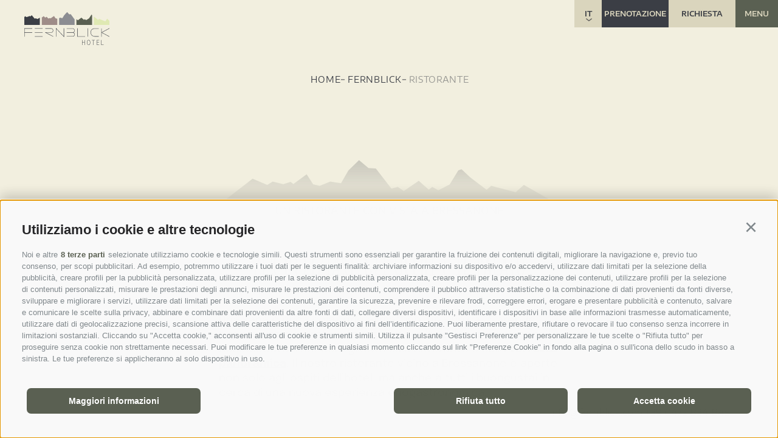

--- FILE ---
content_type: text/html; charset=utf-8
request_url: https://www.fernblick.com/it/hotel-bressanone/ristorante.html
body_size: 17274
content:
<!DOCTYPE html><html lang="it" class="no-js"><head><meta http-equiv="X-UA-Compatible" content="IE=edge"><meta charset="utf-8"><meta name="description" content="Fernblick, il ristorante presso Bressanone, &#232; aperto a tutti, non solo gli ospiti dell'albergo. Venite a farvi deliziare il palato!"><meta name="owner" content="Hotel Fernblick
<br>Fernblick KG di Agreiter Alexander"><meta name="generator" content="Consisto.Core | 2025.12.09 | SRVWEB03-20250508110550"><meta name="dcterms.audience" content="all"><meta name="dcterms.publisher" content="Consisto GmbH"><meta name="rating" content="general"><meta name="dc.language" content="it-IT"><meta name="robots" content="all"><meta name="google-site-verification" content="kvs8cM27BvpQQDPm7AReNvpRtnA9Xv2ble4gtb4IJGA"><meta name="viewport" content="width=device-width, initial-scale=1"><link rel="canonical" href="https://www.fernblick.com/it/hotel-bressanone/ristorante.html"><meta name="og:title" content="Ristorante a Bressanone per buongustai | Hotel Fernblick"><meta name="og:description" content="Fernblick, il ristorante presso Bressanone, è aperto a tutti, non solo gli ospiti dell'albergo. Venite a farvi deliziare il palato!"><meta name="og:url" content="https://www.fernblick.com/it/hotel-bressanone/ristorante.html"><meta name="og:type" content="website"><link href="https://www.fernblick.com/de/hotel-brixen/restaurant.html" rel="alternate" hreflang="de"><link href="https://www.fernblick.com/de/hotel-brixen/restaurant.html" rel="alternate" hreflang="x-default"><link href="https://www.fernblick.com/it/hotel-bressanone/ristorante.html" rel="alternate" hreflang="it"><link href="https://www.fernblick.com/en/hotel-brixen/restaurant.html" rel="alternate" hreflang="en"><title>Ristorante a Bressanone per buongustai | Hotel Fernblick</title><link rel="preconnect" href="https://www.googletagmanager.com"><link rel="dns-prefetch" href="https://www.googletagmanager.com"><link rel="preconnect" href="https://www.google-analytics.com"><link rel="dns-prefetch" href="https://www.google-analytics.com"><script>var dataLayer=window.dataLayer=window.dataLayer||[];window.gtag_enable_tcf_support=!0</script><script>(function(n,t,i,r,u){n[r]=n[r]||[];n[r].push({"gtm.start":(new Date).getTime(),event:"gtm.js"});var e=t.getElementsByTagName(i)[0],f=t.createElement(i),o=r!="dataLayer"?"&l="+r:"";f.async=!0;f.src="https://www.googletagmanager.com/gtm.js?id="+u+o;e.parentNode.insertBefore(f,e)})(window,document,"script","dataLayer","GTM-TH6S9Q4")</script><meta name="mobile-web-app-capable" content="yes"><meta name="apple-mobile-web-app-capable" content="yes"><meta name="apple-mobile-web-app-status-bar-style" content="default"><link rel="apple-touch-icon" sizes="76x76" href="/apple-touch-icon.png"><link rel="icon" type="image/png" sizes="32x32" href="/favicon-32x32.png"><link rel="icon" type="image/png" sizes="16x16" href="/favicon-16x16.png"><link rel="manifest" href="/site.webmanifest"><link rel="mask-icon" href="/safari-pinned-tab.svg" color="#f2efdf"><meta name="msapplication-TileColor" content="#f2efdf"><meta name="theme-color" content="#f2efdf"><link rel="preload" href="/fonts/catamaran-v17-latin-regular.woff2" as="font" type="font/woff2" crossorigin><link rel="preload" href="/fonts/encode-sans-expanded-v10-latin-regular.woff2" as="font" type="font/woff2" crossorigin><link rel="preload" href="/fonts/encode-sans-expanded-v10-latin-500.woff2" as="font" type="font/woff2" crossorigin><link rel="preload" href="/fonts/encode-sans-expanded-v10-latin-600.woff2" as="font" type="font/woff2" crossorigin><link rel="preload" href="/fonts/encode-sans-expanded-v10-latin-700.woff2" as="font" type="font/woff2" crossorigin><link rel="preload" href="/fonts/encode-sans-expanded-v10-latin-800.woff2" as="font" type="font/woff2" crossorigin><link rel="preload" href="/fonts/epilogue-v13-latin-regular.woff2" as="font" type="font/woff2" crossorigin><link rel="preload" href="/fonts/epilogue-v13-latin-800.woff2" as="font" type="font/woff2" crossorigin><link rel="preload" href="/fonts/amatic-sc-v24-latin-700.woff2" as="font" type="font/woff2" crossorigin><style>.clearfix:before,.clearfix:after{content:" ";display:table}.clearfix:after{clear:both}html{line-height:1.15;-webkit-text-size-adjust:100%}body{margin:0}main{display:block}a{background-color:transparent}b,strong{font-weight:bolder}small{font-size:80%}sub,sup{font-size:75%;line-height:0;position:relative;vertical-align:baseline}sub{bottom:-.25em}sup{top:-.5em}img{border-style:none}button,input,select,textarea{font-family:inherit;font-size:100%;line-height:1.15;margin:0}button,input{overflow:visible}button,select{text-transform:none}button,[type=button],[type=reset],[type=submit]{-webkit-appearance:button}button::-moz-focus-inner,[type=button]::-moz-focus-inner,[type=reset]::-moz-focus-inner,[type=submit]::-moz-focus-inner{border-style:none;padding:0}button:-moz-focusring,[type=button]:-moz-focusring,[type=reset]:-moz-focusring,[type=submit]:-moz-focusring{outline:1px dotted ButtonText}textarea{overflow:auto}[type=checkbox],[type=radio]{box-sizing:border-box;padding:0}[type=number]::-webkit-inner-spin-button,[type=number]::-webkit-outer-spin-button{height:auto}[type=search]{-webkit-appearance:textfield;outline-offset:-2px}[type=search]::-webkit-search-decoration{-webkit-appearance:none}::-webkit-file-upload-button{-webkit-appearance:button;font:inherit}p{margin:0 0 10px}[hidden]{display:none}@font-face{font-family:"Encode Sans Expanded";font-style:normal;font-weight:600;font-display:swap;src:url("/fonts/encode-sans-expanded-v10-latin-600.eot?");src:local(""),url("/fonts/encode-sans-expanded-v10-latin-600.eot?#iefix") format("embedded-opentype"),url("/fonts/encode-sans-expanded-v10-latin-600.woff2") format("woff2"),url("/fonts/encode-sans-expanded-v10-latin-600.woff") format("woff"),url("/fonts/encode-sans-expanded-v10-latin-600.ttf") format("truetype"),url("/fonts/encode-sans-expanded-v10-latin-600.svg#EncodeSansExpanded") format("svg")}@font-face{font-family:"Epilogue";font-style:normal;font-weight:400;font-display:swap;src:url("/fonts/epilogue-v13-latin-regular.eot?");src:local(""),url("/fonts/epilogue-v13-latin-regular.eot?#iefix") format("embedded-opentype"),url("/fonts/epilogue-v13-latin-regular.woff2") format("woff2"),url("/fonts/epilogue-v13-latin-regular.woff") format("woff"),url("/fonts/epilogue-v13-latin-regular.ttf") format("truetype"),url("/fonts/epilogue-v13-latin-regular.svg#Epilogue") format("svg")}@font-face{font-family:"Epilogue";font-style:normal;font-weight:800;font-display:swap;src:url("/fonts/epilogue-v13-latin-800.eot?");src:local(""),url("/fonts/epilogue-v13-latin-800.eot?#iefix") format("embedded-opentype"),url("/fonts/epilogue-v13-latin-800.woff2") format("woff2"),url("/fonts/epilogue-v13-latin-800.woff") format("woff"),url("/fonts/epilogue-v13-latin-800.ttf") format("truetype"),url("/fonts/epilogue-v13-latin-800.svg#Epilogue") format("svg")}@font-face{font-display:swap;font-family:"Amatic SC";font-style:normal;font-weight:700;src:url("/fonts/amatic-sc-v24-latin-700.eot?");src:url("/fonts/amatic-sc-v24-latin-700.eot?#iefix") format("embedded-opentype"),url("/fonts/amatic-sc-v24-latin-700.woff2") format("woff2"),url("/fonts/amatic-sc-v24-latin-700.woff") format("woff"),url("/fonts/amatic-sc-v24-latin-700.ttf") format("truetype"),url("/fonts/amatic-sc-v24-latin-700.svg#AmaticSC") format("svg")}html{-moz-box-sizing:border-box;-webkit-box-sizing:border-box;box-sizing:border-box;font-size:1em;font-size:1.125em;-webkit-tap-highlight-color:rgba(0,0,0,0)}*,*:before,*:after{-moz-box-sizing:inherit;-webkit-box-sizing:inherit;box-sizing:inherit}body{font-family:"Epilogue",sans-serif;line-height:1.5;color:#3b3e45;background-color:#fff;overflow-x:hidden}.fluid-image{width:100%;height:auto;display:block}.button{font-size:18px;display:inline-block;padding:15px;margin-bottom:0;font-weight:normal;text-align:center;white-space:nowrap;vertical-align:middle;cursor:pointer;background-image:none;border:1px solid transparent;color:#3b3e45;background-color:#fff;border-color:#ccd1d9;text-transform:uppercase;line-height:23px;font-family:"Encode Sans Expanded",sans-serif}.button.disabled,.button[disabled]{pointer-events:none;cursor:not-allowed;filter:alpha(opacity=65);opacity:.65}.button--border{color:#f2efdf;background-color:transparent;border-color:#f2efdf}.button--primary{color:#3b3e45;background-color:transparent;border-color:#3b3e45}.button--primary:hover{background-color:#dad5bd;color:#3b3e45;border-color:#3b3e45}.button--primary:focus{color:#3b3e45;background-color:transparent;border-color:#3b3e45}.button--secondary{color:#f2efdf;background-color:#3b3e45;border-color:#3b3e45}.button--gray{color:#fff;background-color:#ccd1d9;border-color:#ccd1d9}.button--empty{color:#f2efdf;background-color:transparent;border-color:transparent}.button--full{width:100%;padding-left:0;padding-right:0}.row{display:-webkit-flex;display:-moz-flex;display:-ms-flexbox;display:flex;-webkit-flex:1 1 auto;-moz-flex:1 1 auto;-ms-flex:1 1 auto;flex:1 1 auto;-webkit-flex-direction:row;-moz-flex-direction:row;flex-direction:row;-ms-flex-direction:row;-webkit-box-lines:multiple;-moz-box-lines:multiple;box-lines:multiple;-webkit-flex-wrap:wrap;-moz-flex-wrap:wrap;-ms-flex-wrap:wrap;flex-wrap:wrap}.row--reverse{-webkit-flex-direction:row-reverse;-moz-flex-direction:row-reverse;flex-direction:row-reverse;-ms-flex-direction:row-reverse}.row:before,.row:after{content:" ";display:table}.row:after{clear:both}@supports(display:flex){.row:before,.row:after{content:"";display:none}.row:after{clear:none}}@supports(display:-ms-flexbox){.row:before,.row:after{content:"";display:none}.row:after{clear:none}}@supports(display:-moz-flex){.row:before,.row:after{content:"";display:none}.row:after{clear:none}}@supports(display:-webkit-flex){.row:before,.row:after{content:"";display:none}.row:after{clear:none}}.col{-webkit-flex-grow:1;-moz-flex-grow:1;flex-grow:1;-ms-flex-positive:1;-webkit-flex-basis:0;-moz-flex-basis:0;flex-basis:0;-ms-flex-preferred-size:0;max-width:100%}a{color:#f2efdf;text-decoration:none;font-style:initial}a:focus{outline:0}h1,h2,h3,.h1,.h2,.h3{font-family:inherit;font-weight:bold;line-height:1;color:inherit}h1,.h1,h2,.h2,h3,.h3{margin-top:10px;margin-bottom:10px}.h1{font-size:48px;font-weight:400;font-family:"Amatic SC",sans-serif;line-height:48px;font-weight:700}@media all and (max-width:960px){.h1{font-size:38px;line-height:40px}}.h2{font-size:16px;font-weight:500;text-transform:uppercase;font-family:"Encode Sans Expanded",sans-serif;font-weight:500;line-height:20px}@media all and (max-width:960px){.h2{font-size:14px}}.h3{font-size:24px;font-weight:600;font-family:"Epilogue",sans-serif;font-weight:600}p{font-size:18px;font-family:"Epilogue",sans-serif;font-weight:400;line-height:24px}@media all and (max-width:960px){p{font-size:16px}}small,.small{font-size:85%}.cookie-banner-tm{position:fixed;width:550px;max-width:94vw;max-height:100vh;overflow:auto;top:0;left:50%;-moz-transform:translate(-50%,0);-ms-transform:translate(-50%,0);-o-transform:translate(-50%,0);-webkit-transform:translate(-50%,0);transform:translate(-50%,0);background-color:#fff;z-index:10000;padding:20px;border:0;-webkit-box-shadow:0 0 50px 0 rgba(0,0,0,.2);-moz-box-shadow:0 0 50px 0 rgba(0,0,0,.2);box-shadow:0 0 50px 0 rgba(0,0,0,.2);font-size:16px;line-height:1.5}.cookie-banner-tm__overlay{position:fixed;top:0;bottom:0;left:0;right:0;background-color:rgba(0,0,0,.2);z-index:9999}.cookie-banner-tm--hidden{display:none}.cookie-banner-tm__intro{margin-bottom:10px}.cookie-banner-tm__title{font-weight:bold;font-size:1.25em}.cookie-banner-tm__desc{margin-bottom:10px}.cookie-banner-tm__selector{display:flex;align-items:center;justify-content:space-between;flex-wrap:wrap}.cookie-banner-tm__links a{color:#dad5bd}.cookie-banner-tm__options{display:flex;align-items:flex-start;flex-wrap:wrap;margin:0 -10px;padding:10px 0}.cookie-banner-tm__option{white-space:nowrap;padding:0 10px;flex-basis:50%}.cookie-banner-tm__option input{position:absolute;opacity:0}.cookie-banner-tm__option input+label{position:relative;cursor:pointer;padding:0}.cookie-banner-tm__option input+label:before{content:"";margin-right:10px;display:inline-block;vertical-align:text-top;width:20px;height:20px;background:#fff;border:solid 1px #707070}.cookie-banner-tm__option input:checked+label:before{background:#f2efdf}.cookie-banner-tm__option input:disabled+label{color:#b8b8b8;cursor:auto}.cookie-banner-tm__option input:disabled+label:before{box-shadow:none;background:#ddd;border-color:#ddd}.cookie-banner-tm__option input:checked+label:after{content:"";position:absolute;left:5px;top:9px;background:#fff;width:2px;height:2px;box-shadow:2px 0 0 white,4px 0 0 white,4px -2px 0 white,4px -4px 0 white,4px -6px 0 white,4px -8px 0 white;transform:rotate(45deg)}.cookie-banner-tm__button-container{display:flex;flex-wrap:wrap;flex-basis:100%;margin:0 -10px}.cookie-banner-tm__button{display:block;text-align:center;background-color:#f2efdf;color:#3b3e45;padding:10px 15px;margin:5px 10px;font-size:1.1em;font-weight:400;text-decoration:none;text-transform:uppercase;cursor:pointer;-webkit-transition:all .3s ease-in-out;-moz-transition:all .3s ease-in-out;transition:all .3s ease-in-out}.cookie-banner-tm__button.allow-all{background-color:#3b3e45;color:#f2efdf}.flatpickr-calendar{background:transparent;opacity:0;display:none;text-align:center;visibility:hidden;padding:0;-webkit-animation:none;animation:none;direction:ltr;border:0;font-size:14px;line-height:24px;border-radius:5px;position:absolute;width:307.875px;-webkit-box-sizing:border-box;box-sizing:border-box;-ms-touch-action:manipulation;touch-action:manipulation;-webkit-box-shadow:0 3px 13px rgba(0,0,0,.08);box-shadow:0 3px 13px rgba(0,0,0,.08)}.header-main{position:fixed;z-index:40}.header-main__logo{padding:15px 0 0 40px}@media all and (max-width:960px){.header-main__logo{display:none;pointer-events:none}}.header-main__logo-img{margin-top:20px}@media all and (max-width:1280px){.header-main__logo-img{width:140px;margin-top:10px}}.header-main__buttons{position:fixed;display:flex;right:0;top:0}@media all and (max-width:960px){.header-main__buttons{display:flex;justify-content:space-between;width:100%}}@media all and (max-width:768px){.header-main__buttons{justify-content:stretch}}@media all and (max-width:768px){.header-main__buttons-main{width:75%;display:inherit}}.header-main__button{font-size:16px!important;font-weight:600!important;z-index:10}@media all and (max-width:1280px){.header-main__button{font-size:12px!important}}.header-main__booking{background:#3b3e45;border:1px solid #3b3e45!important;color:#dad5bd!important;margin-right:-5px;width:175px;padding:18px 0!important}@media all and (max-width:1280px){.header-main__booking{width:110px!important;padding:10px 0!important}}@media all and (max-width:768px){.header-main__booking{flex:auto;margin-right:0}}.header-main__request{background:#dad5bd!important;border:1px solid #dad5bd!important;color:#3b3e45!important;margin-right:-5px;width:175px;padding:18px 0!important}.header-main__request:hover{background:#f2efdf!important;border:1px solid #f2efdf!important;color:#3b3e45!important}@media all and (max-width:1280px){.header-main__request{width:110px;padding:10px 0!important}}@media all and (max-width:768px){.header-main__request{margin-right:0;flex:auto}}.header-main__top{width:100vw}.header-main__menu{background:#5a6052!important;border:1px solid #5a6052!important;color:#dad5bd!important;padding:18px 0!important;width:100px!important}.header-main__menu.big{font-size:26px!important}@media all and (max-width:1280px){.header-main__menu.big{font-size:20px!important}}@media all and (max-width:1280px){.header-main__menu{width:70px!important;padding:10px 0!important}}@media all and (max-width:768px){.header-main__menu{max-width:142px;flex:auto}}@media all and (max-width:667px){.header-main__menu{margin-right:0}}.header-main__icon{filter:invert(93%) sepia(17%) saturate(269%) hue-rotate(5deg) brightness(91%) contrast(88%)}.header-main__icon-button{height:45px;width:45px;padding:10px 0!important}@media all and (max-width:768px){.header-main__icon-button{flex:auto}}.header-main__icon-button-mail{background-color:#626c69!important;border:1px solid #626c69!important}@media all and (max-width:765px){.header-main__icon-button-mail{padding-right:5px}}.header-main__icon-button-phone{background-color:#5a6052!important;border:1px solid #5a6052!important;margin-right:-5px;padding-right:5px!important}.header-main__contact-icons{display:none;opacity:0;-webkit-transition:.6s;-moz-transition:.6s;transition:.6s}@media all and (max-width:960px){.header-main__contact-icons{opacity:1;display:block}}@media all and (max-width:768px){.header-main__contact-icons{opacity:1;display:inherit;width:25%}}@media all and (max-width:1280px){.header-main__contact-icons.visible{display:block}}@media all and (max-width:768px){.header-main__contact-icons.visible{display:inherit;width:25%}}.header-main__contact{position:fixed;bottom:0;right:0;font-size:16px;font-weight:400;font-family:"Encode Sans Expanded",sans-serif;padding-right:40px;padding-bottom:30px;opacity:1}.header-main__contact a{color:#fbfaf5;-webkit-transition:color .2s ease-in-out;-moz-transition:color .2s ease-in-out;transition:color .2s ease-in-out;text-shadow:0 0 10px #000}.header-main__contact a:not(:last-child){padding-right:40px}.header-main__contact.dark a{color:#3b3e45;text-shadow:none}@media all and (max-width:960px){.header-main__contact{display:none}}.header-main__contact.hidden{display:none}.header-main__contact-dark{position:fixed;bottom:0;right:0;font-size:16px;font-weight:400;font-family:"Encode Sans Expanded",sans-serif;padding-right:40px;padding-bottom:30px;opacity:1}.header-main__contact-dark a{color:#3b3e45}@media all and (max-width:960px){.header-main__contact-dark{display:none}}.header-main__contact-dark.hidden{display:none}.header-main__languages{background-color:#f2f2f2;width:60px;background:#dad5bd!important;border:1px solid #dad5bd!important;color:#3b3e45!important;padding:18px 0!important}.header-main__languages:hover{background:#f2efdf!important;border:1px solid #f2efdf!important;color:#3b3e45!important}@media all and (max-width:1280px){.header-main__languages{height:45px;width:45px}}@media all and (max-width:768px){.header-main__languages{display:none!important}}.header-main .whatsapp__link{opacity:0;pointer-events:none}.header-main__whatsapp-mobile{display:none}@media all and (max-width:960px){.header-main__whatsapp-mobile{display:block;position:fixed;bottom:0;right:0;padding-right:40px;padding-bottom:30px;opacity:1}.header-main__whatsapp-mobile.hidden{display:none}}.languages{position:relative;display:inline-block;white-space:nowrap;pointer-events:all}@media all and (max-width:768px){.languages{display:none}}.languages__link{padding:0 0;display:none;text-align:center;text-transform:uppercase;font-size:16px;-webkit-transition:all .3s ease-in-out;-moz-transition:all .3s ease-in-out;transition:all .3s ease-in-out;color:#3b3e45;line-height:1.2;text-align:center;width:40px}@media all and (max-width:1280px){.languages__link{font-size:12px}}@media all and (max-width:768px){.languages__link{display:block;width:35px;font-size:15px;font-weight:600}}.languages__link--active{display:block}.languages__link:hover{text-decoration:none}.languages>.languages__link--active{display:inline-block;position:relative;top:-4px;-webkit-transition:all .3s ease-in-out;-moz-transition:all .3s ease-in-out;transition:all .3s ease-in-out}@media all and (max-width:1280px){.languages>.languages__link--active{top:-8px}}@media all and (max-width:768px){.languages>.languages__link--active{display:none}}.languages>.languages__link--active:after{content:"";background:url(../../img/arrow-slider.png);background-size:5px 10px;background-repeat:no-repeat;display:inline-block;position:absolute;-webkit-transform:translateY(-50%) rotate(90deg);-moz-transform:translateY(-50%) rotate(90deg);-ms-transform:translateY(-50%) rotate(90deg);-o-transform:translateY(-50%) rotate(90deg);transform:translateY(-50%) rotate(90deg);height:10px;width:10px;bottom:-15px;left:16px}.languages .dropDown{position:absolute;opacity:0;visibility:hidden;z-index:15;width:100%;-webkit-transition:all .3s ease-in-out;-moz-transition:all .3s ease-in-out;transition:all .3s ease-in-out;top:20px}@media all and (min-width:769px){.languages .dropDown{bottom:100%}}@media all and (max-width:768px){.languages .dropDown{padding-left:15px;width:calc(100% + 30px);left:-15px}}.languages .dropDown .languages__link{display:block}.languages.visible .dropDown{opacity:1;visibility:visible;top:5px}@media all and (max-width:1280px){.languages.visible .dropDown{top:0}}.languages.visible .languages__link--active{top:-20px}.languages.visible .languages__link--active::after{display:none}.nav-main{background:#ebe8d8;width:509px;position:fixed;right:-800px;-webkit-transition:right .5s;-moz-transition:right .5s;transition:right .5s;z-index:30}@media all and (max-width:1280px){.nav-main{max-width:424px;padding-top:0;padding-bottom:35px}}@media all and (max-width:960px){.nav-main{max-width:334px}}@media all and (max-width:768px){.nav-main{min-width:100%}}.nav-main .container{height:100vh;overflow:auto;display:flex;flex-direction:column;justify-content:space-between}@media all and (max-width:1280px){.nav-main .container{height:calc(100vh - 45px)}}.nav-main.visible{right:0}.nav-main ul{list-style:none}.nav-main ul a{color:#3b3e45}.nav-main__dropdown{margin:0;padding-top:95px}@media all and (max-width:1280px){.nav-main__dropdown{padding-top:30px;padding-bottom:10px}}@media all and (max-width:768px){.nav-main__dropdown{max-width:80%}}.nav-main__menu-0{font-family:"Amatic SC",sans-serif;font-size:35px;line-height:42px}@media all and (max-width:1280px){.nav-main__menu-0{font-size:32px;line-height:36px}}.nav-main__flyout-0{padding:0}.nav-main__level-0{padding-bottom:20px}.nav-main__menu-1{font-size:21px;line-height:42px}@media all and (max-width:1280px){.nav-main__menu-1{font-size:18px;line-height:32px}}.nav-main__contact{bottom:0;right:0;font-size:16px;font-weight:500;font-family:"Encode Sans Expanded",sans-serif;padding-right:40px;padding-left:40px;text-align:right;padding-bottom:30px;display:flex;justify-content:space-between;align-items:baseline}@media all and (max-width:1280px){.nav-main__contact{display:none}}.nav-main__contact a{color:#3b3e45}.nav-main__contact-icons{display:none}@media all and (max-width:1280px){.nav-main__contact-icons{display:block}}.nav-main__icon{filter:invert(93%) sepia(17%) saturate(269%) hue-rotate(5deg) brightness(91%) contrast(88%)}.nav-main__icon-button{height:45px;width:45px;padding:10px 0!important}.nav-main__icon-button-mail{background-color:#626c69!important;border:1px solid #626c69!important}.nav-main__icon-button-phone{background-color:#5a6052!important;border:1px solid #5a6052!important;margin-right:-5px}.nav-main .languages{display:none}@media all and (max-width:768px){.nav-main .languages{display:flex;position:absolute;top:34px;right:10px}}.nav-main__whatsapp-mobile{display:none}@media all and (max-width:1280px){.nav-main__whatsapp-mobile{bottom:0;right:0;padding-right:40px;padding-bottom:60px;display:flex;justify-content:flex-end}}.container{max-width:1080px;margin:0 auto;position:relative}@media all and (max-width:1130px){.container{padding-left:25px;padding-right:25px}}@media all and (max-width:768px){.container{padding-left:15px;padding-right:15px}}.teaser-secondary__mountains,.boxes__mountains,.page-content__mountains,.partners__mountains,.weather-condition__map{max-width:100%}.button{font-size:18px;display:inline-block;padding:15px;margin-bottom:0;font-weight:normal;text-align:center;white-space:nowrap;vertical-align:middle;cursor:pointer;background-image:none;border:1px solid transparent;color:#3b3e45;background-color:#fff;border-color:#ccd1d9;text-transform:uppercase;line-height:23px;font-family:"Encode Sans Expanded",sans-serif}.button.disabled,.button[disabled]{pointer-events:none;cursor:not-allowed;filter:alpha(opacity=65);opacity:.65}.button--border{color:#f2efdf;background-color:transparent;border-color:#f2efdf}.button--primary{color:#3b3e45;background-color:transparent;border-color:#3b3e45}.button--primary:hover{background-color:#dad5bd;color:#3b3e45;border-color:#3b3e45}.button--primary:focus{color:#3b3e45;background-color:transparent;border-color:#3b3e45}.button--secondary{color:#f2efdf;background-color:#3b3e45;border-color:#3b3e45}.button--gray{color:#fff;background-color:#ccd1d9;border-color:#ccd1d9}.button--empty{color:#f2efdf;background-color:transparent;border-color:transparent}.button--full{width:100%;padding-left:0;padding-right:0}.sitepath{text-align:center;padding-top:0;padding-bottom:100px}@media all and (max-width:960px){.sitepath{padding-bottom:50px}}.sitepath__item{font-family:"Encode Sans Expanded",sans-serif;font-weight:400;font-size:14px;color:#3b3e45;text-transform:uppercase;letter-spacing:.7px}.sitepath__item--active{opacity:50%}.sitepath ol{list-style:none;padding:0}.sitepath li{display:inline-block;padding-left:3px}.sitepath li:not(:last-child):after{content:"-"}.sitepath a{font-weight:400!important;text-decoration:none!important}.page-content{background:#f2efdf;padding:100px 0 80px}@media all and (max-width:960px){.page-content{padding:50px 0}}.page-content .container{max-width:560px;margin:0 auto;padding:0}@media all and (max-width:960px){.page-content .container{width:460px}}@media all and (max-width:768px){.page-content .container{max-width:335px}}.page-content__titles{text-align:center}@media all and (max-width:960px){.page-content__titles{width:335px;margin:0 auto}}@media all and (max-width:960px){.page-content__mountains{width:335px}}.page-content .h1{margin:0 0 55px}@media all and (max-width:960px){.page-content .h1{margin-bottom:43px}}.page-content .h2{margin-top:-10px;margin-bottom:55px}@media all and (max-width:960px){.page-content .h2{margin-bottom:43px}}.page-content .h4{font-size:16px;font-weight:400;line-height:24px}.page-content a{color:#3b3e45;text-decoration:underline;font-weight:600}</style><link rel="stylesheet" href="/css/E47C8A12F28C38AFC70B62C3D28BC91B6FB7EC0977774EA279E6F0E243223EFA/styles.css?t=20251209133435" media="print" onload='this.media="all";this.onload=null;LoadedListener.Loaded("css")'><noscript><link rel="stylesheet" href="/css/E47C8A12F28C38AFC70B62C3D28BC91B6FB7EC0977774EA279E6F0E243223EFA/styles.css?t=20251209133435"></noscript><script src="/scripts/F49313B123FCFCAE6A1214CF8A402E6DCB86DF434CD2D4328A3E531DDD6ADCC9/script.js?t=20251209133432" onload='LoadedListener.Loaded(["common/googleTagManager","common/flickity","common/flickity-fade","common/naviga","common/trafficsource","common/photoswipe","common/fluidvids","common/smoothscroll","~/js/"])' defer></script><script src="/scripts/4D8E84FA58E1DBACD8C76FAAEDE95ED1D1914C8BDDE59E7203BC645EDDE53C1A/content.js?t=20251209133432" onload='LoadedListener.Loaded("modules/content")' defer></script><script src="/scripts/F0A8810FAA268BCB4E6B2FF533F4CA9F339CE44580720E60DA2ADDD679160476/sitepath.js" onload='LoadedListener.Loaded("modules/sitepath")' defer></script><script src="/scripts/40D2D34A5CD2393BA993D59D9CE6323EACF73749F18E3EA00C63A584F74B4807/teaser.js?t=20251209133432" onload='LoadedListener.Loaded("modules/teaser")' defer></script><script>document.documentElement.className=document.documentElement.className.replace("no-js","js")</script><script>document.createElement("picture")</script><script>var LoadedListener=new function(){var t=[],i=[],n=function(n){var t=!0;return n.forEach(function(n){i.hasOwnProperty(n)||(t=!1)}),t};this.Add=function(i,r){"string"==typeof i&&(i=[i]);n(i)?r():t.push({a:r,b:i})};this.Loaded=function(r){"string"==typeof r&&(r=[r]);n(r)||(r.forEach(function(n){i[n]=!0}),t.forEach(function(t){t.b.filter(function(n){return-1!==r.indexOf(n)}).length>0&&n(t.b)&&t.a()}))}}</script><script>!function(n,t,i,r,u,f,e){n.fbq||(u=n.fbq=function(){u.callMethod?u.callMethod.apply(u,arguments):u.queue.push(arguments)},n._fbq||(n._fbq=u),u.push=u,u.loaded=!0,u.version="2.0",u.queue=[],f=t.createElement(i),f.async=!0,f.src=r,e=t.getElementsByTagName(i)[0],e.parentNode.insertBefore(f,e))}(window,document,"script","https://connect.facebook.net/en_US/fbevents.js");fbq("init","889916276520421");fbq("track","PageView")</script><noscript><img height="1" width="1" style="display:none" src="https://www.facebook.com/tr?id=889916276520421&ev=PageView&noscript=1"></noscript><div id="hub-messenger-widget" class="hub-messenger-widget"></div><script>var hubMessengerWidget={options:{apiBaseUrl:"https://fernblick-it.reguest-hub-api.reguest.io",languageCode:"it",privacyLink:"[URL TO PRIVACY PAGE]",facilityCode:"",disableRequest:!1,noChildrenOptionForRequest:!1,preselectedRoomCode:"",offerName:"",useGuestDataDetection:!1,manageCookieSettings:!1,cookiePolicyLink:"https://api.avacy.eu/consisto/v3/cookiepolicy/75/it",sourceMediumCodes:[],sourceOfBusiness:"",promotionVendor:"",promotionMedium:"",promotion:"",bubbleAnimation:"slide",styles:null,trackingObject:null,styles:{primaryColor:{background:"#3b3e45",color:"#f2eedf",hover:{background:"#535760",color:"#f2eedf"}},mainButton:{background:"#dad5bd",color:"#3b3e45",hover:{background:"#f2efdf",color:"#3b3e45"}}}},events:null};(function(){var n=document.createElement("script"),t;n.type="text/javascript";n.async=!0;n.src=hubMessengerWidget.options.apiBaseUrl+"/widget/website/widget.js";t=document.getElementsByTagName("script")[0];t.parentNode.insertBefore(n,t)})()</script></head><body><script>(function(n,t,i,r,u,f){n.conWidgets=i;n[i]=n[i]||function(){(n[i].q=n[i].q||[]).push(arguments)};u=t.createElement("script");f=t.getElementsByTagName("script")[0];u.id=i;u.src=r;u.async=1;f.parentNode.insertBefore(u,f)})(window,document,"_conWidgets","https://widgets.secure.consisto.net/js/modules/widget.min.js")</script><noscript><iframe src="https://www.googletagmanager.com/ns.html?id=GTM-TH6S9Q4" height="0" width="0" style="display:none;visibility:hidden"></iframe></noscript><div class="page-wrapper no-hero"><header class="header-main"><div class="header-main__top"><a href="/it/hotel-bressanone.html" class="header-main__logo"><img src="/img/logo-fernblick-light.svg" width="202" height="74" class="header-main__logo-img" alt="Hotel Fernblick
<br>Fernblick KG di Agreiter Alexander"></a><div class="header-main__buttons"><div class="header-main__contact-icons"><a href="tel:&#x2B;390472834845" data-gtm-category="Phone" data-gtm-action="phoneclick" data-gtm-label="Header" class="button header-main__icon-button-phone header-main__icon-button"><img src="/img/phone-call.svg" height="24" width="24" alt="Hotel Fernblick
<br>Fernblick KG di Agreiter Alexander" class="header-main__icon"></a> <a href="mailto:info@fernblick.com" data-gtm-category="E-Mail" data-gtm-action="mailclick" data-gtm-label="Header" class="button header-main__icon-button header-main__icon-button-mail"><img src="/img/mail.svg" height="24" width="24" alt="Hotel Fernblick
<br>Fernblick KG di Agreiter Alexander" class="header-main__icon"></a></div><div class="header-main__buttons-main"><div class="header-main__languages button button--primary header-main__button"><div class="languages"><a class="languages__link" data-lang="de" href="https://www.fernblick.com/de/hotel-brixen/restaurant.html">de</a> <a class="languages__link languages__link--active" data-lang="it" href="https://www.fernblick.com/it/hotel-bressanone/ristorante.html">it</a> <a class="languages__link" data-lang="en" href="https://www.fernblick.com/en/hotel-brixen/restaurant.html">en</a></div></div><a href="https://booking.fernblick.com/be/it/hotel-fernblick-bressanone/" target="_blank" class="header-main__button header-main__booking button button--secondary">Prenotazione</a> <a href="/it/contatto.html" class="header-main__button header-main__request button button--primary">Richiesta</a> <button class="header-main__menu header-main__button button visible" data-value="Menu">Menu</button></div></div></div><div class="header-main__contact-dark"><a href="mailto:info@fernblick.com" data-gtm-category="E-Mail" data-gtm-action="mailclick" data-gtm-label="Header" class="header-main__email"><span>info@fernblick.com</span></a> <a href="tel:&#x2B;390472834845" data-gtm-category="Phone" data-gtm-action="phoneclick" data-gtm-label="Header"><span>+39 0472 834 845</span></a> <a href="https://api.whatsapp.com/send/?phone=393667587920&text&app_absent=0&lang=it" target="_blank" data-gtm-category="WhatsApp" data-gtm-action="whatsappclick" data-gtm-label="whatsapp" class="whatsapp__link"><img src="/img/whatsapp.svg" alt="Whatsapp" height="35" width="35" class="whatsapp__whatsapp-icon"></a></div><div class="header-main__whatsapp-mobile"><a href="https://api.whatsapp.com/send/?phone=393667587920&text&app_absent=0&lang=it" target="_blank" data-gtm-category="WhatsApp" data-gtm-action="whatsappclick" data-gtm-label="whatsapp" class="whatsapp__link"><img src="/img/whatsapp.svg" alt="Whatsapp" height="35" width="35" class="whatsapp__whatsapp-icon"></a></div></header><nav class="nav-main"><div class="nav-main__contact-icons"><a href="tel:&#x2B;390472834845" data-gtm-category="Phone" data-gtm-action="phoneclick" data-gtm-label="Header" class="button nav-main__icon-button-phone nav-main__icon-button"><img src="/img/phone-call.svg" height="24" width="24" alt="Hotel Fernblick
<br>Fernblick KG di Agreiter Alexander" class="nav-main__icon"></a> <a href="mailto:info@fernblick.com" data-gtm-category="E-Mail" data-gtm-action="mailclick" data-gtm-label="Header" class="button nav-main__icon-button nav-main__icon-button-mail"><img src="/img/mail.svg" height="24" width="24" alt="Hotel Fernblick
<br>Fernblick KG di Agreiter Alexander" class="nav-main__icon"></a></div><div class="container"><ul class="nav-main__dropdown"><li class="nav-main__level-0 nav-main__active-0 has-children"><a href="/it/hotel-bressanone.html" class="nav-main__menu-0" target="_self">Fernblick</a><ul class="nav-main__flyout-0"><li class="nav-main__level-1"> <a href="/it/hotel-bressanone/panorama.html" class="nav-main__menu-1" target="_self">Panorama</a><li class="nav-main__level-1"><a href="/it/hotel-bressanone/galleria.html" class="nav-main__menu-1" target="_self">Galleria</a><li class="nav-main__level-1 nav-main__active-1"><a href="/it/hotel-bressanone/ristorante.html" class="nav-main__menu-1" target="_self">Ristorante</a><li class="nav-main__level-1"><a href="/it/hotel-bressanone/vacanza-romantica-o-in-famiglia.html" class="nav-main__menu-1" target="_self">Vacanza romantica o in famiglia</a></ul><li class="nav-main__level-0 has-children"><a href="/it/camere.html" class="nav-main__menu-0" target="_self">Camere</a><ul class="nav-main__flyout-0"><li class="nav-main__level-1"> <a href="/it/camere/servizi.html" class="nav-main__menu-1" target="_self">Servizi</a><li class="nav-main__level-1"><a href="/it/camere/brixen-card.html" class="nav-main__menu-1" target="_self">Brixen Card</a><li class="nav-main__level-1"><a href="/it/camere/reise-storno-versicherung.html" class="nav-main__menu-1" target="_self">Reise-Storno-Versicherung</a></ul><li class="nav-main__level-0 has-children"><a href="/it/benessere/sauna-pool.html" class="nav-main__menu-0" target="_self">Benessere</a><ul class="nav-main__flyout-0"><li class="nav-main__level-1"> <a href="/it/benessere/sauna-pool.html" class="nav-main__menu-1" target="_self">Sauna &amp; Pool</a></ul><li class="nav-main__level-0 has-children"><a href="/it/natura-da-vivere.html" class="nav-main__menu-0" target="_self">Natura da vivere</a><ul class="nav-main__flyout-0"><li class="nav-main__level-1"> <a href="/it/natura-da-vivere/primavera.html" class="nav-main__menu-1" target="_self">Primavera</a><li class="nav-main__level-1"><a href="/it/natura-da-vivere/estate.html" class="nav-main__menu-1" target="_self">Estate</a><li class="nav-main__level-1"><a href="/it/natura-da-vivere/autunno.html" class="nav-main__menu-1" target="_self">Autunno</a><li class="nav-main__level-1"><a href="/it/natura-da-vivere/inverno.html" class="nav-main__menu-1" target="_self">Inverno</a></ul><li class="nav-main__level-0"><a href="/it/indicazioni.html" class="nav-main__menu-0" target="_self">Indicazioni</a></ul><div class="nav-main__contact"><a href="mailto:info@fernblick.com" data-gtm-category="E-Mail" data-gtm-action="mailclick" data-gtm-label="Header" class="nav-main__email"><span>info@fernblick.com</span></a> <a href="tel:&#x2B;390472834845" data-gtm-category="Phone" data-gtm-action="phoneclick" data-gtm-label="Header"><span>+39 0472 834 845</span></a> <a href="https://api.whatsapp.com/send/?phone=393667587920&text&app_absent=0&lang=it" target="_blank" data-gtm-category="WhatsApp" data-gtm-action="whatsappclick" data-gtm-label="whatsapp" class="whatsapp__link"><img src="/img/whatsapp.svg" alt="Whatsapp" height="35" width="35" class="whatsapp__whatsapp-icon"></a></div><div class="nav-main__whatsapp-mobile"><a href="https://api.whatsapp.com/send/?phone=393667587920&text&app_absent=0&lang=it" target="_blank" data-gtm-category="WhatsApp" data-gtm-action="whatsappclick" data-gtm-label="whatsapp" class="whatsapp__link"><img src="/img/whatsapp.svg" alt="Whatsapp" height="35" width="35" class="whatsapp__whatsapp-icon"></a></div><div class="languages"><a class="languages__link" data-lang="de" href="https://www.fernblick.com/de/hotel-brixen/restaurant.html">de</a> <a class="languages__link languages__link--active" data-lang="it" href="https://www.fernblick.com/it/hotel-bressanone/ristorante.html">it</a> <a class="languages__link" data-lang="en" href="https://www.fernblick.com/en/hotel-brixen/restaurant.html">en</a></div></div></nav><div class="page-builder"><div class="page-slide page-content" data-slide="content"><div class="container"><nav aria-label="Breadcrumb" class="sitepath" id="sitepath"><ol itemscope itemtype="http://schema.org/BreadcrumbList"><li><a class="sitepath__item" href="/it/hotel-bressanone.html" target="_self"><span>Home</span></a><li itemprop="itemListElement" itemscope itemtype="http://schema.org/ListItem"><a itemprop="item" class="sitepath__item" href="/it/hotel-bressanone.html" target="_self"><span itemprop="name">Fernblick</span><meta itemprop="position" content="1"></a><li itemprop="itemListElement" itemscope itemtype="http://schema.org/ListItem"><a itemprop="item" class="sitepath__item sitepath__item--active" aria-current='"page"' href="/it/hotel-bressanone/ristorante.html" target="_self"><span itemprop="name">Ristorante</span><meta itemprop="position" content="2"></a></ol></nav><div class="hgroup page-content__titles"><img src="/img/berg-content.svg" class="page-content__mountains" height="74" width="560" alt="mountains"> <h1 class="h2">Un ristorante con vista a Bressanone</h1><h2 class="h1">Per deliziare gli occhi e il palato</h2></div><div class="page-content__content"><div class="page-content__main-content"><p>Una sana e ricca colazione al mattino, una tipica “Marende” altoatesina o un raffinato menù a scelta di 5 portate a cena? Accomodatevi nell’accogliente sala ristorante o sulla <a href="/it/hotel-bressanone/panorama.html" title="Hotel panoramico Valle Isarco">terrazza panoramica</a>. Il nostro ristorante vicino a Bressanone è aperto non solo agli ospiti dell’hotel, ma anche a tutti i buongustai in cerca di una nuova esperienza enogastronomica.</div></div></div></div><div class="teaser page-slide" data-slide="Teaser"><div class="container"><div class="teaser__image"><picture><source media="(min-width: 960px)" srcset="/media/c09196c9-6f7d-412f-ba49-6b79f3e3fb11/560_x_460/20230109115427/bruna-branco-t8htmte4o-g-unsplash.webp" width="560" height="460" type="image/webp"><source media="(min-width: 960px)" srcset="/media/c09196c9-6f7d-412f-ba49-6b79f3e3fb11/560_x_460/20230109115427/bruna-branco-t8htmte4o-g-unsplash.jpg" width="560" height="460"><source media="(max-width: 959px)" srcset="/media/c09196c9-6f7d-412f-ba49-6b79f3e3fb11/335_x_168/20230109115427/bruna-branco-t8htmte4o-g-unsplash.webp 1x, /media/c09196c9-6f7d-412f-ba49-6b79f3e3fb11/670_x_336/20230109115427/bruna-branco-t8htmte4o-g-unsplash.webp 2x" width="335" height="168" type="image/webp"><source media="(max-width: 959px)" srcset="/media/c09196c9-6f7d-412f-ba49-6b79f3e3fb11/335_x_168/20230109115427/bruna-branco-t8htmte4o-g-unsplash.jpg 1x, /media/c09196c9-6f7d-412f-ba49-6b79f3e3fb11/670_x_336/20230109115427/bruna-branco-t8htmte4o-g-unsplash.jpg 2x" width="335" height="168"><img src="/media/c09196c9-6f7d-412f-ba49-6b79f3e3fb11/560_x_460/20230109115427/bruna-branco-t8htmte4o-g-unsplash.jpg" class="fluid-image" alt="bruna-branco-t8htmte4o-g-unsplash" width="560" height="460" loading="lazy"></picture></div><div class="teaser__content"><div class="teaser__text"><div class="teaser__title h1">Bontà dal Mediterraneo alle Alpi</div><div class="teaser__description"><p>Il padrone di casa Alexander e il suo team di cucina preparano gustose specialità combinando sapientemente gli intensi sapori della tradizione alpina con la leggerezza di quelli mediterranei. Potrete scegliere tra succulenti canederli e ottimi piatti di pasta, strudel di mele originale e… per scoprire di più, date un’occhiata al menù!</div></div><div class="teaser__link-items"></div></div></div></div><div class="teaser page-slide mirrored" data-slide="Teaser"><div class="container"><div class="teaser__image"><picture><source media="(min-width: 960px)" srcset="/media/349ec1d0-e336-4ad3-ad07-87f569687025/560_x_460/20230109115540/xavier-von-erlach-au2gonvfywu-unsplash.webp" width="560" height="460" type="image/webp"><source media="(min-width: 960px)" srcset="/media/349ec1d0-e336-4ad3-ad07-87f569687025/560_x_460/20230109115540/xavier-von-erlach-au2gonvfywu-unsplash.jpg" width="560" height="460"><source media="(max-width: 959px)" srcset="/media/349ec1d0-e336-4ad3-ad07-87f569687025/335_x_168/20230109115540/xavier-von-erlach-au2gonvfywu-unsplash.webp 1x, /media/349ec1d0-e336-4ad3-ad07-87f569687025/670_x_336/20230109115540/xavier-von-erlach-au2gonvfywu-unsplash.webp 2x" width="335" height="168" type="image/webp"><source media="(max-width: 959px)" srcset="/media/349ec1d0-e336-4ad3-ad07-87f569687025/335_x_168/20230109115540/xavier-von-erlach-au2gonvfywu-unsplash.jpg 1x, /media/349ec1d0-e336-4ad3-ad07-87f569687025/670_x_336/20230109115540/xavier-von-erlach-au2gonvfywu-unsplash.jpg 2x" width="335" height="168"><img src="/media/349ec1d0-e336-4ad3-ad07-87f569687025/560_x_460/20230109115540/xavier-von-erlach-au2gonvfywu-unsplash.jpg" class="fluid-image" alt="xavier-von-erlach-au2gonvfywu-unsplash" width="560" height="460" loading="lazy"></picture></div><div class="teaser__content"><div class="teaser__text"><div class="teaser__title h1">Formaggio caprino nostrano</div><div class="teaser__description"><p>Per i nostri piatti, usiamo preferibilmente ingredienti freschi del territorio e prediligiamo prodotti dai masi vicini. Ad esempio, il formaggio caprino prodotto dalla fattoria biologica Kaserhof, a pochi passi da qui, conquista il palato con il suo sapore particolarmente aromatico.</div></div><div class="teaser__link-items"></div></div></div></div><div class="teaser page-slide" data-slide="Teaser"><div class="container"><div class="teaser__image"><picture><source media="(min-width: 960px)" srcset="/media/1f5d7948-edff-4279-a41f-dce21c1a6544/560_x_460/20230109115509/pinar-kucuk-rq0gmrnlj8c-unsplash.webp" width="560" height="460" type="image/webp"><source media="(min-width: 960px)" srcset="/media/1f5d7948-edff-4279-a41f-dce21c1a6544/560_x_460/20230109115509/pinar-kucuk-rq0gmrnlj8c-unsplash.jpg" width="560" height="460"><source media="(max-width: 959px)" srcset="/media/1f5d7948-edff-4279-a41f-dce21c1a6544/335_x_168/20230109115509/pinar-kucuk-rq0gmrnlj8c-unsplash.webp 1x, /media/1f5d7948-edff-4279-a41f-dce21c1a6544/670_x_336/20230109115509/pinar-kucuk-rq0gmrnlj8c-unsplash.webp 2x" width="335" height="168" type="image/webp"><source media="(max-width: 959px)" srcset="/media/1f5d7948-edff-4279-a41f-dce21c1a6544/335_x_168/20230109115509/pinar-kucuk-rq0gmrnlj8c-unsplash.jpg 1x, /media/1f5d7948-edff-4279-a41f-dce21c1a6544/670_x_336/20230109115509/pinar-kucuk-rq0gmrnlj8c-unsplash.jpg 2x" width="335" height="168"><img src="/media/1f5d7948-edff-4279-a41f-dce21c1a6544/560_x_460/20230109115509/pinar-kucuk-rq0gmrnlj8c-unsplash.jpg" class="fluid-image" alt="pinar-kucuk-rq0gmrnlj8c-unsplash" width="560" height="460" loading="lazy"></picture></div><div class="teaser__content"><div class="teaser__text"><div class="teaser__title h1">Menu a scelta di 5 portate alla sera</div><div class="teaser__description"><p>Menu a scelta di 5 portate alla sera<br> Prenotando una camera con mezza pensione all'Hotel Fernblick avrete solo l'imbarazzo della scelta nel preparare un delizioso menù dal nostro menu di 5 portate. Naturalmente anche i nostri stimati ospiti che hanno prenotato una camera con colazione e gli ospiti del ristorante hanno l'opportunità di godersi la nostra cena di 5 portate!<br> Per i nostri piccoli ospiti proponiamo un menù bimbi.</div></div><div class="teaser__link-items"></div></div></div></div></div><div class="newsletter-redirect"><div class="container"><div class="newsletter-redirect__title">News dall'Hotel Fernblick. Rimanete aggiornati!</div><div class="newsletter-redirect__input-container"><a href="/it/newsletter.html" target="_self" class="newsletter-redirect__button button button--primary">Iscriviti alla nostra newsletter</a></div></div></div><footer class="footer-main"><div class="container"><div class="address"><a href="/it/hotel-bressanone.html" class="footer__logo"><img src="/img/logo-fernblick-dark.svg" class="address__logo" width="202" height="74" alt="Hotel Fernblick
<br>Fernblick KG di Agreiter Alexander"></a><div class="address__info"><div class="address__address"><div>Hotel Fernblick <br>Fernblick KG di Agreiter Alexander</div><div>Vicolo di Sopra 22, San Leonardo</div><div>39042 Bressanone (BZ)</div><div>Italia</div><div>Part.IVA IT02290390216</div></div><br><div class="address__contact-socials"><div class="address__contact"><a href="tel:&#x2B;390472834845" data-gtm-category="Phone" data-gtm-action="phoneclick" data-gtm-label="Address">+39 0472 834 845</a><br> <a href="mailto:info@fernblick.com" data-gtm-category="E-Mail" data-gtm-action="mailclick" data-gtm-label="Address">info@fernblick.com</a></div><div class="address__contact"><a href="https://www.facebook.com/people/Hotel-Fernblick/100068513360833/" target="_blank">Facebook</a></div></div></div></div><nav class="nav-bottom"><div class="nav-bottom__inner"><span class="nav-bottom__level-0"><a href="/it/credits.html" class="nav-bottom__menu-0" target="_self">Credits</a></span> <span class="nav-bottom__level-0"><a href="/it/mappa-del-sito.html" class="nav-bottom__menu-0" target="_self">Mappa del sito</a></span> <a href="https://api.avacy.eu/consisto/cookiepolicy/75/it" class="avacy-link open-modal nav-bottom__menu-0">Cookie Policy</a> <a href="https://api.avacy.eu/consisto/privacypolicy/75/it" class="avacy-link open-modal nav-bottom__menu-0">Privacy</a> <button type="button" onclick='AVACY.showPreferenceCenter("absolute")' class="avacy-link nav-bottom__menu-0" style="border:0;background:transparent">Preferenze Cookies</button> <a href="https://www.consisto.it?utm_source=fernblick-com&utm_medium=Logo&utm_campaign=Consisto" target="_blank" rel="noopener" title="consisto.it" class="logo-consisto">created with passion by <img src="https://www.consisto.it/media/logos/consisto-heart-black-cut-25.svg" width="25" height="18" alt="consisto.it" style="filter:invert(97%) sepia(100%) saturate(100%) hue-rotate(333deg) brightness(98%) contrast(93%)"></a></div></nav></div></footer><div class="pswp hidden-print" tabindex="-1" role="dialog" aria-hidden="true"><div class="pswp__bg"></div><div class="pswp__scroll-wrap"><div class="pswp__container"><div class="pswp__item"></div><div class="pswp__item"></div><div class="pswp__item"></div></div><div class="pswp__ui pswp__ui--hidden"><div class="pswp__top-bar"><div class="pswp__counter"></div><a href="#" onclick="return!1" class="pswp__button pswp__button--close" title="Close (Esc)"></a> <a href="#" onclick="return!1" class="pswp__button pswp__button--share" title="Share"></a> <a href="#" onclick="return!1" class="pswp__button pswp__button--fs" title="Toggle fullscreen"></a> <a href="#" onclick="return!1" class="pswp__button pswp__button--zoom" title="Zoom in/out"></a><div class="pswp__preloader"><div class="pswp__preloader__icn"><div class="pswp__preloader__cut"><div class="pswp__preloader__donut"></div></div></div></div></div><div class="pswp__share-modal pswp__share-modal--hidden pswp__single-tap"><div class="pswp__share-tooltip"></div></div><a href="#" onclick="return!1" class="pswp__button pswp__button--arrow--left" title="Previous (arrow left)"></a> <a href="#" onclick="return!1" class="pswp__button pswp__button--arrow--right" title="Next (arrow right)"></a><div class="pswp__caption"><div class="pswp__caption__center"></div></div></div></div></div><div class="pswp__thumbnails"><div class="pswp__thumbnails-inner"></div></div><script type="application/ld&#x2B;json">
        {
            "@context": "http://schema.org",
            "@type": "Hotel", 
            "name": "Hotel Fernblick
<br>Fernblick KG di Agreiter Alexander",
            "starRating": "***", 
            "url": "/it/hotel-bressanone/ristorante.html",
            "contactPoint": [{
                "@type": "ContactPoint",
                "telephone": "+39 0472 834 845",
                "email": "info@fernblick.com"
            }],
            "address": {
                "@type": "PostalAddress",
                "streetAddress": "Vicolo di Sopra 22, San Leonardo",
                "addressLocality": "Bressanone (BZ)",
                "addressRegion": "Italia",
                "postalCode": "39042",
                "addressCountry": "IT"
            },
            "telephone": "+39 0472 834 845",
            "image": [
                "" 
            ],
            "logo": "www.fernblick.com/img/logo.png" 
        }
    </script><input name="__RequestVerificationToken" type="hidden" value="CfDJ8KYeX0gN2GhInPYFnnoLW99ZagAeE_c0OWYKB12YGKKFV0tgtHlXto1rOxZXSCgcD6FO8ilDpL3TF4fUnnZXGl5abDjYXVlr0OgE7O4P3i8-kelRUjh3t4xKKeKWkp36MDyCsRd1CWw_am6fln-gPpI"></div></body></html>

--- FILE ---
content_type: application/javascript
request_url: https://www.fernblick.com/scripts/F49313B123FCFCAE6A1214CF8A402E6DCB86DF434CD2D4328A3E531DDD6ADCC9/script.js?t=20251209133432
body_size: 56420
content:
/* tag manager */

function gtm_trackEvent(a, b, d, c) { var e = window.dataLayer = window.dataLayer || []; isNaN(c) && (c = 0); e.push({ event: "ga.event", eventCategory: a, eventAction: b, eventLabel: d, eventValue: c }) } NodeList.prototype.forEach = Array.prototype.forEach; HTMLCollection.prototype.forEach = Array.prototype.forEach;
document.querySelectorAll("[data-gtm-category]").forEach(function (a) { a.addEventListener("click", function (b) { b = a.getAttribute("data-gtm-category"); var d = a.getAttribute("data-gtm-action"), c = a.getAttribute("data-gtm-label"), e = parseFloat(a.getAttribute("data-gtm-value")); gtm_trackEvent(b, d, c, e) }) }); document.querySelectorAll("[href^=http]").forEach(function (a) { a.addEventListener("click", function (b) { b = a.getAttribute("href"); gtm_trackEvent("External Link", "Click", b) }) });
/*
 Flickity PACKAGED v2.2.3
 Touch, responsive, flickable carousels

 Licensed GPLv3 for open source use
 or Flickity Commercial License for commercial use

 https://flickity.metafizzy.co
 Copyright 2015-2021 Metafizzy
 getSize v2.0.3
 measure size of elements
 MIT license
 Unipointer v2.3.0
 base class for doing one thing with pointer event
 MIT license
 Unidragger v2.3.1
 Draggable base class
 MIT license
 Flickity v2.2.2
 Touch, responsive, flickable carousels

 Licensed GPLv3 for open source use
 or Flickity Commercial License for commercial use

 https://flickity.metafizzy.co
 Copyright 2015-2021 Metafizzy
 Flickity asNavFor v2.0.2
 enable asNavFor for Flickity
 imagesLoaded v4.1.4
 JavaScript is all like "You images are done yet or what?"
 MIT License
 Flickity imagesLoaded v2.0.0
 enables imagesLoaded option for Flickity
*/
(function(c,h){"function"==typeof define&&define.amd?define("jquery-bridget/jquery-bridget",["jquery"],function(g){return h(c,g)}):"object"==typeof module&&module.exports?module.exports=h(c,require("jquery")):c.jQueryBridget=h(c,c.jQuery)})(window,function(c,h){function g(l,m,n){function k(r,v,t){var x,f="$()."+l+'("'+v+'")';r.each(function(q,u){var w=n.data(u,l);if(w){var y=w[v];y&&"_"!=v.charAt(0)?(w=y.apply(w,t),x=void 0===x?w:x):b(f+" is not a valid method")}else b(l+" not initialized. Cannot call methods, i.e. "+
f)});return void 0!==x?x:r}function p(r,v){r.each(function(t,x){var f=n.data(x,l);f?(f.option(v),f._init()):(f=new m(x,v),n.data(x,l,f))})}if(n=n||h||c.jQuery)m.prototype.option||(m.prototype.option=function(r){n.isPlainObject(r)&&(this.options=n.extend(!0,this.options,r))}),n.fn[l]=function(r){if("string"==typeof r){var v=e.call(arguments,1);return k(this,r,v)}p(this,r);return this},d(n)}function d(l){!l||l&&l.bridget||(l.bridget=g)}var e=Array.prototype.slice,a=c.console,b="undefined"==typeof a?
function(){}:function(l){a.error(l)};d(h||c.jQuery);return g});
(function(c,h){"function"==typeof define&&define.amd?define("ev-emitter/ev-emitter",h):"object"==typeof module&&module.exports?module.exports=h():c.EvEmitter=h()})("undefined"!=typeof window?window:this,function(){function c(){}var h=c.prototype;h.on=function(g,d){if(g&&d){var e=this._events=this._events||{};e=e[g]=e[g]||[];-1==e.indexOf(d)&&e.push(d);return this}};h.once=function(g,d){if(g&&d){this.on(g,d);var e=this._onceEvents=this._onceEvents||{};(e[g]=e[g]||{})[d]=!0;return this}};h.off=function(g,
d){var e=this._events&&this._events[g];if(e&&e.length){var a=e.indexOf(d);-1!=a&&e.splice(a,1);return this}};h.emitEvent=function(g,d){var e=this._events&&this._events[g];if(e&&e.length){e=e.slice(0);d=d||[];for(var a=this._onceEvents&&this._onceEvents[g],b=0;b<e.length;b++){var l=e[b];a&&a[l]&&(this.off(g,l),delete a[l]);l.apply(this,d)}return this}};h.allOff=function(){delete this._events;delete this._onceEvents};return c});
(function(c,h){"function"==typeof define&&define.amd?define("get-size/get-size",h):"object"==typeof module&&module.exports?module.exports=h():c.getSize=h()})(window,function(){function c(n){var k=parseFloat(n);return-1==n.indexOf("%")&&!isNaN(k)&&k}function h(){}function g(n){(n=getComputedStyle(n))||e("Style returned "+n+". Are you running this code in a hidden iframe on Firefox? See https://bit.ly/getsizebug1");return n}function d(n){if(!l){l=!0;var k=document.createElement("div");k.style.width=
"200px";k.style.padding="1px 2px 3px 4px";k.style.borderStyle="solid";k.style.borderWidth="1px 2px 3px 4px";k.style.boxSizing="border-box";var p=document.body||document.documentElement;p.appendChild(k);var r=g(k);m=200==Math.round(c(r.width));d.isBoxSizeOuter=m;p.removeChild(k)}"string"==typeof n&&(n=document.querySelector(n));if(n&&"object"==typeof n&&n.nodeType){p=g(n);if("none"==p.display){k={width:0,height:0,innerWidth:0,innerHeight:0,outerWidth:0,outerHeight:0};for(p=0;p<b;p++)k[a[p]]=0;return k}k=
{};k.width=n.offsetWidth;k.height=n.offsetHeight;n=k.isBorderBox="border-box"==p.boxSizing;for(r=0;r<b;r++){var v=a[r],t=parseFloat(p[v]);k[v]=isNaN(t)?0:t}r=k.paddingLeft+k.paddingRight;v=k.paddingTop+k.paddingBottom;t=k.marginLeft+k.marginRight;var x=k.marginTop+k.marginBottom,f=k.borderLeftWidth+k.borderRightWidth,q=k.borderTopWidth+k.borderBottomWidth;n=n&&m;var u=c(p.width);!1!==u&&(k.width=u+(n?0:r+f));p=c(p.height);!1!==p&&(k.height=p+(n?0:v+q));k.innerWidth=k.width-(r+f);k.innerHeight=k.height-
(v+q);k.outerWidth=k.width+t;k.outerHeight=k.height+x;return k}}var e="undefined"==typeof console?h:function(n){console.error(n)},a="paddingLeft paddingRight paddingTop paddingBottom marginLeft marginRight marginTop marginBottom borderLeftWidth borderRightWidth borderTopWidth borderBottomWidth".split(" "),b=a.length,l=!1,m;return d});
(function(c,h){"function"==typeof define&&define.amd?define("desandro-matches-selector/matches-selector",h):"object"==typeof module&&module.exports?module.exports=h():c.matchesSelector=h()})(window,function(){var c=function(){var h=window.Element.prototype;if(h.matches)return"matches";if(h.matchesSelector)return"matchesSelector";for(var g=["webkit","moz","ms","o"],d=0;d<g.length;d++){var e=g[d]+"MatchesSelector";if(h[e])return e}}();return function(h,g){return h[c](g)}});
(function(c,h){"function"==typeof define&&define.amd?define("fizzy-ui-utils/utils",["desandro-matches-selector/matches-selector"],function(g){return h(c,g)}):"object"==typeof module&&module.exports?module.exports=h(c,require("desandro-matches-selector")):c.fizzyUIUtils=h(c,c.matchesSelector)})(window,function(c,h){var g={extend:function(a,b){for(var l in b)a[l]=b[l];return a},modulo:function(a,b){return(a%b+b)%b}},d=Array.prototype.slice;g.makeArray=function(a){return Array.isArray(a)?a:null===a||
void 0===a?[]:"object"==typeof a&&"number"==typeof a.length?d.call(a):[a]};g.removeFrom=function(a,b){var l=a.indexOf(b);-1!=l&&a.splice(l,1)};g.getParent=function(a,b){for(;a.parentNode&&a!=document.body;)if(a=a.parentNode,h(a,b))return a};g.getQueryElement=function(a){return"string"==typeof a?document.querySelector(a):a};g.handleEvent=function(a){var b="on"+a.type;if(this[b])this[b](a)};g.filterFindElements=function(a,b){a=g.makeArray(a);var l=[];a.forEach(function(m){if(m instanceof HTMLElement)if(b){h(m,
b)&&l.push(m);m=m.querySelectorAll(b);for(var n=0;n<m.length;n++)l.push(m[n])}else l.push(m)});return l};g.debounceMethod=function(a,b,l){l=l||100;var m=a.prototype[b],n=b+"Timeout";a.prototype[b]=function(){clearTimeout(this[n]);var k=arguments,p=this;this[n]=setTimeout(function(){m.apply(p,k);delete p[n]},l)}};g.docReady=function(a){var b=document.readyState;"complete"==b||"interactive"==b?setTimeout(a):document.addEventListener("DOMContentLoaded",a)};g.toDashed=function(a){return a.replace(/(.)([A-Z])/g,
function(b,l,m){return l+"-"+m}).toLowerCase()};var e=c.console;g.htmlInit=function(a,b){g.docReady(function(){var l=g.toDashed(b),m="data-"+l,n=document.querySelectorAll("["+m+"]");l=document.querySelectorAll(".js-"+l);n=g.makeArray(n).concat(g.makeArray(l));var k=m+"-options",p=c.jQuery;n.forEach(function(r){var v=r.getAttribute(m)||r.getAttribute(k);try{var t=v&&JSON.parse(v)}catch(x){e&&e.error("Error parsing "+m+" on "+r.className+": "+x);return}v=new a(r,t);p&&p.data(r,b,v)})})};return g});
(function(c,h){"function"==typeof define&&define.amd?define("flickity/js/cell",["get-size/get-size"],function(g){return h(c,g)}):"object"==typeof module&&module.exports?module.exports=h(c,require("get-size")):(c.Flickity=c.Flickity||{},c.Flickity.Cell=h(c,c.getSize))})(window,function(c,h){function g(e,a){this.element=e;this.parent=a;this.create()}var d=g.prototype;d.create=function(){this.element.style.position="absolute";this.element.setAttribute("aria-hidden","true");this.shift=this.x=0};d.destroy=
function(){this.unselect();this.element.style.position="";this.element.style[this.parent.originSide]="";this.element.removeAttribute("aria-hidden")};d.getSize=function(){if(this.parent.options.setPictureSize){var e=this.element,a=e.querySelector("picture"),b=RegExp("/([0-9]+_*x_*[0-9]+)/");if(a){var l=!1;a.querySelectorAll("source").forEach(function(m){if(m.hasAttribute("media")){var n=m.getAttribute("media");if(!l&&matchMedia(n).matches&&m.hasAttribute("srcset")&&(l=!0,m=m.getAttribute("srcset").match(b))&&
(n=m[1].split("_").join("").split("x"),2===n.length&&(m=parseInt(n[0]),n=parseInt(n[1]),0<m&&0<n))){var k=e.querySelector("img");k.width=m;k.height=n}}})}}this.size=h(this.element)};d.setPosition=function(e){this.x=e;this.updateTarget();this.renderPosition(e)};d.updateTarget=d.setDefaultTarget=function(){this.target=this.x+this.size["left"==this.parent.originSide?"marginLeft":"marginRight"]+this.size.width*this.parent.cellAlign};d.renderPosition=function(e){this.element.style[this.parent.originSide]=
this.parent.getPositionValue(e)};d.select=function(){this.element.classList.add("is-selected");this.element.removeAttribute("aria-hidden")};d.unselect=function(){this.element.classList.remove("is-selected");this.element.setAttribute("aria-hidden","true")};d.wrapShift=function(e){this.shift=e;this.renderPosition(this.x+this.parent.slideableWidth*e)};d.remove=function(){this.element.parentNode.removeChild(this.element)};return g});
(function(c,h){"function"==typeof define&&define.amd?define("flickity/js/slide",h):"object"==typeof module&&module.exports?module.exports=h():(c.Flickity=c.Flickity||{},c.Flickity.Slide=h())})(window,function(){function c(g){this.parent=g;this.isOriginLeft="left"==g.originSide;this.cells=[];this.height=this.outerWidth=0}var h=c.prototype;h.addCell=function(g){this.cells.push(g);this.outerWidth+=g.size.outerWidth;this.height=Math.max(g.size.outerHeight,this.height);1==this.cells.length&&(this.x=g.x,
this.firstMargin=g.size[this.isOriginLeft?"marginLeft":"marginRight"])};h.updateTarget=function(){var g=this.isOriginLeft?"marginRight":"marginLeft",d=this.getLastCell();this.target=this.x+this.firstMargin+(this.outerWidth-(this.firstMargin+(d?d.size[g]:0)))*this.parent.cellAlign};h.getLastCell=function(){return this.cells[this.cells.length-1]};h.select=function(){this.cells.forEach(function(g){g.select()})};h.unselect=function(){this.cells.forEach(function(g){g.unselect()})};h.getCellElements=function(){return this.cells.map(function(g){return g.element})};
return c});
(function(c,h){"function"==typeof define&&define.amd?define("flickity/js/animate",["fizzy-ui-utils/utils"],function(g){return h(c,g)}):"object"==typeof module&&module.exports?module.exports=h(c,require("fizzy-ui-utils")):(c.Flickity=c.Flickity||{},c.Flickity.animatePrototype=h(c,c.fizzyUIUtils))})(window,function(c,h){return{startAnimation:function(){this.isAnimating||(this.isAnimating=!0,this.restingFrames=0,this.animate())},animate:function(){this.applyDragForce();this.applySelectedAttraction();var g=
this.x;this.integratePhysics();this.positionSlider();this.settle(g);if(this.isAnimating){var d=this;requestAnimationFrame(function(){d.animate()})}},positionSlider:function(){var g=this.x;this.options.wrapAround&&1<this.cells.length&&(g=h.modulo(g,this.slideableWidth),g-=this.slideableWidth,this.shiftWrapCells(g));this.setTranslateX(g,this.isAnimating);this.dispatchScrollEvent()},setTranslateX:function(g,d){g+=this.cursorPosition;g=this.options.rightToLeft?-g:g;var e=this.getPositionValue(g);this.slider.style.transform=
d?"translate3d("+e+",0,0)":"translateX("+e+")"},dispatchScrollEvent:function(){var g=this.slides[0];g&&(g=-this.x-g.target,this.dispatchEvent("scroll",null,[g/this.slidesWidth,g]))},positionSliderAtSelected:function(){this.cells.length&&(this.x=-this.selectedSlide.target,this.velocity=0,this.positionSlider())},getPositionValue:function(g){return this.options.percentPosition?.01*Math.round(g/this.size.innerWidth*1E4)+"%":Math.round(g)+"px"},settle:function(g){this.isPointerDown||Math.round(100*this.x)!=
Math.round(100*g)||this.restingFrames++;2<this.restingFrames&&(this.isAnimating=!1,delete this.isFreeScrolling,this.positionSlider(),this.dispatchEvent("settle",null,[this.selectedIndex]))},shiftWrapCells:function(g){this._shiftCells(this.beforeShiftCells,this.cursorPosition+g,-1);this._shiftCells(this.afterShiftCells,this.size.innerWidth-(g+this.slideableWidth+this.cursorPosition),1)},_shiftCells:function(g,d,e){for(var a=0;a<g.length;a++){var b=g[a];b.wrapShift(0<d?e:0);d-=b.size.outerWidth}},_unshiftCells:function(g){if(g&&
g.length)for(var d=0;d<g.length;d++)g[d].wrapShift(0)},integratePhysics:function(){this.x+=this.velocity;this.velocity*=this.getFrictionFactor()},applyForce:function(g){this.velocity+=g},getFrictionFactor:function(){return 1-this.options[this.isFreeScrolling?"freeScrollFriction":"friction"]},getRestingPosition:function(){return this.x+this.velocity/(1-this.getFrictionFactor())},applyDragForce:function(){this.isDraggable&&this.isPointerDown&&this.applyForce(this.dragX-this.x-this.velocity)},applySelectedAttraction:function(){this.isDraggable&&
this.isPointerDown||this.isFreeScrolling||!this.slides.length||this.applyForce((-1*this.selectedSlide.target-this.x)*this.options.selectedAttraction)}}});
(function(c,h){if("function"==typeof define&&define.amd)define("flickity/js/flickity","ev-emitter/ev-emitter get-size/get-size fizzy-ui-utils/utils ./cell ./slide ./animate".split(" "),function(d,e,a,b,l,m){return h(c,d,e,a,b,l,m)});else if("object"==typeof module&&module.exports)module.exports=h(c,require("ev-emitter"),require("get-size"),require("fizzy-ui-utils"),require("./cell"),require("./slide"),require("./animate"));else{var g=c.Flickity;c.Flickity=h(c,c.EvEmitter,c.getSize,c.fizzyUIUtils,
g.Cell,g.Slide,g.animatePrototype)}})(window,function(c,h,g,d,e,a,b){function l(f,q){for(f=d.makeArray(f);f.length;)q.appendChild(f.shift())}function m(f,q){var u=d.getQueryElement(f);if(u){this.element=u;if(this.element.flickityGUID)return(u=v[this.element.flickityGUID])&&u.option(q),u;n&&(this.$element=n(this.element));this.options=d.extend({},this.constructor.defaults);this.option(q);this._create()}else p&&p.error("Bad element for Flickity: "+(u||f))}var n=c.jQuery,k=c.getComputedStyle,p=c.console,
r=0,v={};m.defaults={accessibility:!0,cellAlign:"center",freeScrollFriction:.075,friction:.28,namespaceJQueryEvents:!0,percentPosition:!0,resize:!0,selectedAttraction:.025,setGallerySize:!0};m.createMethods=[];var t=m.prototype;d.extend(t,h.prototype);t._create=function(){var f=this.guid=++r;this.element.flickityGUID=f;v[f]=this;this.velocity=this.x=this.restingFrames=this.selectedIndex=0;this.originSide=this.options.rightToLeft?"right":"left";this.viewport=document.createElement("div");this.viewport.className=
"flickity-viewport";this._createSlider();(this.options.resize||this.options.watchCSS)&&c.addEventListener("resize",this);for(var q in this.options.on)this.on(q,this.options.on[q]);m.createMethods.forEach(function(u){this[u]()},this);this.options.watchCSS?this.watchCSS():this.activate()};t.option=function(f){d.extend(this.options,f)};t.activate=function(){if(!this.isActive){this.isActive=!0;this.element.classList.add("flickity-enabled");this.options.rightToLeft&&this.element.classList.add("flickity-rtl");
this.getSize();var f=this._filterFindCellElements(this.element.children);l(f,this.slider);this.viewport.appendChild(this.slider);this.element.appendChild(this.viewport);this.reloadCells();this.options.accessibility&&(this.element.tabIndex=0,this.element.addEventListener("keydown",this));this.emitEvent("activate");this.selectInitialIndex();this.isInitActivated=!0;this.dispatchEvent("ready")}};t._createSlider=function(){var f=document.createElement("div");f.className="flickity-slider";f.style[this.originSide]=
0;this.slider=f};t._filterFindCellElements=function(f){return d.filterFindElements(f,this.options.cellSelector)};t.reloadCells=function(){this.cells=this._makeCells(this.slider.children);this.positionCells();this._getWrapShiftCells();this.setGallerySize()};t._makeCells=function(f){return this._filterFindCellElements(f).map(function(q){return new e(q,this)},this)};t.getLastCell=function(){return this.cells[this.cells.length-1]};t.getLastSlide=function(){return this.slides[this.slides.length-1]};t.positionCells=
function(){this._sizeCells(this.cells);this._positionCells(0)};t._positionCells=function(f){this.maxCellHeight=(f=f||0)?this.maxCellHeight||0:0;var q=0;0<f&&(q=this.cells[f-1],q=q.x+q.size.outerWidth);for(var u=this.cells.length;f<u;f++){var w=this.cells[f];w.setPosition(q);q+=w.size.outerWidth;this.maxCellHeight=Math.max(w.size.outerHeight,this.maxCellHeight)}this.slideableWidth=q;this.updateSlides();this._containSlides();this.slidesWidth=u?this.getLastSlide().target-this.slides[0].target:0};t._sizeCells=
function(f){f.forEach(function(q){q.getSize()})};t.updateSlides=function(){this.slides=[];if(this.cells.length){var f=new a(this);this.slides.push(f);var q="left"==this.originSide?"marginRight":"marginLeft",u=this._getCanCellFit();this.cells.forEach(function(w,y){f.cells.length&&!u.call(this,y,f.outerWidth-f.firstMargin+(w.size.outerWidth-w.size[q]))&&(f.updateTarget(),f=new a(this),this.slides.push(f));f.addCell(w)},this);f.updateTarget();this.updateSelectedSlide()}};t._getCanCellFit=function(){var f=
this.options.groupCells;if(!f)return function(){return!1};if("number"==typeof f){var q=parseInt(f,10);return function(w){return 0!==w%q}}var u=(f="string"==typeof f&&f.match(/^(\d+)%$/))?parseInt(f[1],10)/100:1;return function(w,y){return y<=(this.size.innerWidth+1)*u}};t._init=t.reposition=function(){this.positionCells();this.positionSliderAtSelected()};t.getSize=function(){this.size=g(this.element);this.setCellAlign();this.cursorPosition=this.size.innerWidth*this.cellAlign};var x={center:{left:.5,
right:.5},left:{left:0,right:1},right:{right:0,left:1}};t.setCellAlign=function(){var f=x[this.options.cellAlign];this.cellAlign=f?f[this.originSide]:this.options.cellAlign};t.setGallerySize=function(){this.options.setGallerySize&&(this.viewport.style.height=(this.options.adaptiveHeight&&this.selectedSlide?this.selectedSlide.height:this.maxCellHeight)+"px")};t._getWrapShiftCells=function(){if(this.options.wrapAround){this._unshiftCells(this.beforeShiftCells);this._unshiftCells(this.afterShiftCells);
var f=this.cursorPosition;this.beforeShiftCells=this._getGapCells(f,this.cells.length-1,-1);f=this.size.innerWidth-this.cursorPosition;this.afterShiftCells=this._getGapCells(f,0,1)}};t._getGapCells=function(f,q,u){for(var w=[];0<f;){var y=this.cells[q];if(!y)break;w.push(y);q+=u;f-=y.size.outerWidth}return w};t._containSlides=function(){if(this.options.contain&&!this.options.wrapAround&&this.cells.length){var f=this.options.rightToLeft,q=f?"marginRight":"marginLeft";f=f?"marginLeft":"marginRight";
var u=this.slideableWidth-this.getLastCell().size[f],w=u<this.size.innerWidth,y=this.cursorPosition+this.cells[0].size[q],z=u-this.size.innerWidth*(1-this.cellAlign);this.slides.forEach(function(A){w?A.target=u*this.cellAlign:(A.target=Math.max(A.target,y),A.target=Math.min(A.target,z))},this)}};t.dispatchEvent=function(f,q,u){var w=q?[q].concat(u):u;this.emitEvent(f,w);n&&this.$element&&(w=f+=this.options.namespaceJQueryEvents?".flickity":"",q&&(q=new n.Event(q),q.type=f,w=q),this.$element.trigger(w,
u))};t.select=function(f,q,u){if(this.isActive){f=parseInt(f,10);this._wrapSelect(f);if(this.options.wrapAround||q)f=d.modulo(f,this.slides.length);this.slides[f]&&(q=this.selectedIndex,this.selectedIndex=f,this.updateSelectedSlide(),u?this.positionSliderAtSelected():this.startAnimation(),this.options.adaptiveHeight&&this.setGallerySize(),this.dispatchEvent("select",null,[f]),f!=q&&this.dispatchEvent("change",null,[f]),this.dispatchEvent("cellSelect"))}};t._wrapSelect=function(f){var q=this.slides.length;
if(!(this.options.wrapAround&&1<q))return f;var u=d.modulo(f,q),w=Math.abs(u-this.selectedIndex),y=Math.abs(u+q-this.selectedIndex);u=Math.abs(u-q-this.selectedIndex);!this.isDragSelect&&y<w?f+=q:!this.isDragSelect&&u<w&&(f-=q);0>f?this.x-=this.slideableWidth:f>=q&&(this.x+=this.slideableWidth)};t.previous=function(f,q){this.select(this.selectedIndex-1,f,q)};t.next=function(f,q){this.select(this.selectedIndex+1,f,q)};t.updateSelectedSlide=function(){var f=this.slides[this.selectedIndex];f&&(this.unselectSelectedSlide(),
this.selectedSlide=f,f.select(),this.selectedCells=f.cells,this.selectedElements=f.getCellElements(),this.selectedCell=f.cells[0],this.selectedElement=this.selectedElements[0])};t.unselectSelectedSlide=function(){this.selectedSlide&&this.selectedSlide.unselect()};t.selectInitialIndex=function(){var f=this.options.initialIndex;if(this.isInitActivated)this.select(this.selectedIndex,!1,!0);else if(f&&"string"==typeof f&&this.queryCell(f))this.selectCell(f,!1,!0);else{var q=0;f&&this.slides[f]&&(q=f);
this.select(q,!1,!0)}};t.selectCell=function(f,q,u){if(f=this.queryCell(f))f=this.getCellSlideIndex(f),this.select(f,q,u)};t.getCellSlideIndex=function(f){for(var q=0;q<this.slides.length;q++)if(-1!=this.slides[q].cells.indexOf(f))return q};t.getCell=function(f){for(var q=0;q<this.cells.length;q++){var u=this.cells[q];if(u.element==f)return u}};t.getCells=function(f){f=d.makeArray(f);var q=[];f.forEach(function(u){(u=this.getCell(u))&&q.push(u)},this);return q};t.getCellElements=function(){return this.cells.map(function(f){return f.element})};
t.getParentCell=function(f){var q=this.getCell(f);if(q)return q;f=d.getParent(f,".flickity-slider > *");return this.getCell(f)};t.getAdjacentCellElements=function(f,q){if(!f)return this.selectedSlide.getCellElements();q=void 0===q?this.selectedIndex:q;var u=this.slides.length;if(1+2*f>=u)return this.getCellElements();for(var w=[],y=q-f;y<=q+f;y++){var z=this.options.wrapAround?d.modulo(y,u):y;(z=this.slides[z])&&(w=w.concat(z.getCellElements()))}return w};t.queryCell=function(f){if("number"==typeof f)return this.cells[f];
if("string"==typeof f){if(f.match(/^[#.]?[\d/]/))return;f=this.element.querySelector(f)}return this.getCell(f)};t.uiChange=function(){this.emitEvent("uiChange")};t.childUIPointerDown=function(f){"touchstart"!=f.type&&f.preventDefault();this.focus()};t.onresize=function(){this.watchCSS();this.resize()};d.debounceMethod(m,"onresize",150);t.resize=function(){this.isActive&&(this.getSize(),this.options.wrapAround&&(this.x=d.modulo(this.x,this.slideableWidth)),this.positionCells(),this._getWrapShiftCells(),
this.setGallerySize(),this.emitEvent("resize"),this.selectCell(this.selectedElements&&this.selectedElements[0],!1,!0))};t.watchCSS=function(){this.options.watchCSS&&(-1!=k(this.element,":after").content.indexOf("flickity")?this.activate():this.deactivate())};t.onkeydown=function(f){var q=document.activeElement&&document.activeElement!=this.element;this.options.accessibility&&!q&&(f=m.keyboardHandlers[f.keyCode])&&f.call(this)};m.keyboardHandlers={37:function(){var f=this.options.rightToLeft?"next":
"previous";this.uiChange();this[f]()},39:function(){var f=this.options.rightToLeft?"previous":"next";this.uiChange();this[f]()}};t.focus=function(){var f=c.pageYOffset;this.element.focus({preventScroll:!0});c.pageYOffset!=f&&c.scrollTo(c.pageXOffset,f)};t.deactivate=function(){this.isActive&&(this.element.classList.remove("flickity-enabled"),this.element.classList.remove("flickity-rtl"),this.unselectSelectedSlide(),this.cells.forEach(function(f){f.destroy()}),this.element.removeChild(this.viewport),
l(this.slider.children,this.element),this.options.accessibility&&(this.element.removeAttribute("tabIndex"),this.element.removeEventListener("keydown",this)),this.isActive=!1,this.emitEvent("deactivate"))};t.destroy=function(){this.deactivate();c.removeEventListener("resize",this);this.allOff();this.emitEvent("destroy");n&&this.$element&&n.removeData(this.element,"flickity");delete this.element.flickityGUID;delete v[this.guid]};d.extend(t,b);m.data=function(f){return(f=(f=d.getQueryElement(f))&&f.flickityGUID)&&
v[f]};d.htmlInit(m,"flickity");n&&n.bridget&&n.bridget("flickity",m);m.setJQuery=function(f){n=f};m.Cell=e;m.Slide=a;return m});
(function(c,h){"function"==typeof define&&define.amd?define("unipointer/unipointer",["ev-emitter/ev-emitter"],function(g){return h(c,g)}):"object"==typeof module&&module.exports?module.exports=h(c,require("ev-emitter")):c.Unipointer=h(c,c.EvEmitter)})(window,function(c,h){function g(){}var d=g.prototype=Object.create(h.prototype);d.bindStartEvent=function(a){this._bindStartEvent(a,!0)};d.unbindStartEvent=function(a){this._bindStartEvent(a,!1)};d._bindStartEvent=function(a,b){var l="mousedown";c.PointerEvent?
l="pointerdown":"ontouchstart"in c&&(l="touchstart");a[void 0===b||b?"addEventListener":"removeEventListener"](l,this)};d.handleEvent=function(a){var b="on"+a.type;if(this[b])this[b](a)};d.getTouch=function(a){for(var b=0;b<a.length;b++){var l=a[b];if(l.identifier==this.pointerIdentifier)return l}};d.onmousedown=function(a){var b=a.button;b&&0!==b&&1!==b||this._pointerDown(a,a)};d.ontouchstart=function(a){this._pointerDown(a,a.changedTouches[0])};d.onpointerdown=function(a){this._pointerDown(a,a)};
d._pointerDown=function(a,b){a.button||this.isPointerDown||(this.isPointerDown=!0,this.pointerIdentifier=void 0!==b.pointerId?b.pointerId:b.identifier,this.pointerDown(a,b))};d.pointerDown=function(a,b){this._bindPostStartEvents(a);this.emitEvent("pointerDown",[a,b])};var e={mousedown:["mousemove","mouseup"],touchstart:["touchmove","touchend","touchcancel"],pointerdown:["pointermove","pointerup","pointercancel"]};d._bindPostStartEvents=function(a){a&&(a=e[a.type],a.forEach(function(b){c.addEventListener(b,
this)},this),this._boundPointerEvents=a)};d._unbindPostStartEvents=function(){this._boundPointerEvents&&(this._boundPointerEvents.forEach(function(a){c.removeEventListener(a,this)},this),delete this._boundPointerEvents)};d.onmousemove=function(a){this._pointerMove(a,a)};d.onpointermove=function(a){a.pointerId==this.pointerIdentifier&&this._pointerMove(a,a)};d.ontouchmove=function(a){var b=this.getTouch(a.changedTouches);b&&this._pointerMove(a,b)};d._pointerMove=function(a,b){this.pointerMove(a,b)};
d.pointerMove=function(a,b){this.emitEvent("pointerMove",[a,b])};d.onmouseup=function(a){this._pointerUp(a,a)};d.onpointerup=function(a){a.pointerId==this.pointerIdentifier&&this._pointerUp(a,a)};d.ontouchend=function(a){var b=this.getTouch(a.changedTouches);b&&this._pointerUp(a,b)};d._pointerUp=function(a,b){this._pointerDone();this.pointerUp(a,b)};d.pointerUp=function(a,b){this.emitEvent("pointerUp",[a,b])};d._pointerDone=function(){this._pointerReset();this._unbindPostStartEvents();this.pointerDone()};
d._pointerReset=function(){this.isPointerDown=!1;delete this.pointerIdentifier};d.pointerDone=function(){};d.onpointercancel=function(a){a.pointerId==this.pointerIdentifier&&this._pointerCancel(a,a)};d.ontouchcancel=function(a){var b=this.getTouch(a.changedTouches);b&&this._pointerCancel(a,b)};d._pointerCancel=function(a,b){this._pointerDone();this.pointerCancel(a,b)};d.pointerCancel=function(a,b){this.emitEvent("pointerCancel",[a,b])};g.getPointerPoint=function(a){return{x:a.pageX,y:a.pageY}};return g});
(function(c,h){"function"==typeof define&&define.amd?define("unidragger/unidragger",["unipointer/unipointer"],function(g){return h(c,g)}):"object"==typeof module&&module.exports?module.exports=h(c,require("unipointer")):c.Unidragger=h(c,c.Unipointer)})(window,function(c,h){function g(){}var d=g.prototype=Object.create(h.prototype);d.bindHandles=function(){this._bindHandles(!0)};d.unbindHandles=function(){this._bindHandles(!1)};d._bindHandles=function(b){for(var l=(b=void 0===b?!0:b)?"addEventListener":
"removeEventListener",m=b?this._touchActionValue:"",n=0;n<this.handles.length;n++){var k=this.handles[n];this._bindStartEvent(k,b);k[l]("click",this);c.PointerEvent&&(k.style.touchAction=m)}};d._touchActionValue="none";d.pointerDown=function(b,l){this.okayPointerDown(b)&&(this.pointerDownPointer={pageX:l.pageX,pageY:l.pageY},b.preventDefault(),this.pointerDownBlur(),this._bindPostStartEvents(b),this.emitEvent("pointerDown",[b,l]))};var e={TEXTAREA:!0,INPUT:!0,SELECT:!0,OPTION:!0},a={radio:!0,checkbox:!0,
button:!0,submit:!0,image:!0,file:!0};d.okayPointerDown=function(b){var l=a[b.target.type];(b=!e[b.target.nodeName]||l)||this._pointerReset();return b};d.pointerDownBlur=function(){var b=document.activeElement;b&&b.blur&&b!=document.body&&b.blur()};d.pointerMove=function(b,l){var m=this._dragPointerMove(b,l);this.emitEvent("pointerMove",[b,l,m]);this._dragMove(b,l,m)};d._dragPointerMove=function(b,l){var m={x:l.pageX-this.pointerDownPointer.pageX,y:l.pageY-this.pointerDownPointer.pageY};!this.isDragging&&
this.hasDragStarted(m)&&this._dragStart(b,l);return m};d.hasDragStarted=function(b){return 3<Math.abs(b.x)||3<Math.abs(b.y)};d.pointerUp=function(b,l){this.emitEvent("pointerUp",[b,l]);this._dragPointerUp(b,l)};d._dragPointerUp=function(b,l){this.isDragging?this._dragEnd(b,l):this._staticClick(b,l)};d._dragStart=function(b,l){this.isPreventingClicks=this.isDragging=!0;this.dragStart(b,l)};d.dragStart=function(b,l){this.emitEvent("dragStart",[b,l])};d._dragMove=function(b,l,m){this.isDragging&&this.dragMove(b,
l,m)};d.dragMove=function(b,l,m){b.preventDefault();this.emitEvent("dragMove",[b,l,m])};d._dragEnd=function(b,l){this.isDragging=!1;setTimeout(function(){delete this.isPreventingClicks}.bind(this));this.dragEnd(b,l)};d.dragEnd=function(b,l){this.emitEvent("dragEnd",[b,l])};d.onclick=function(b){this.isPreventingClicks&&b.preventDefault()};d._staticClick=function(b,l){this.isIgnoringMouseUp&&"mouseup"==b.type||(this.staticClick(b,l),"mouseup"!=b.type&&(this.isIgnoringMouseUp=!0,setTimeout(function(){delete this.isIgnoringMouseUp}.bind(this),
400)))};d.staticClick=function(b,l){this.emitEvent("staticClick",[b,l])};g.getPointerPoint=h.getPointerPoint;return g});
(function(c,h){"function"==typeof define&&define.amd?define("flickity/js/drag",["./flickity","unidragger/unidragger","fizzy-ui-utils/utils"],function(g,d,e){return h(c,g,d,e)}):"object"==typeof module&&module.exports?module.exports=h(c,require("./flickity"),require("unidragger"),require("fizzy-ui-utils")):c.Flickity=h(c,c.Flickity,c.Unidragger,c.fizzyUIUtils)})(window,function(c,h,g,d){d.extend(h.defaults,{draggable:">1",dragThreshold:3});h.createMethods.push("_createDrag");var e=h.prototype;d.extend(e,
g.prototype);e._touchActionValue="pan-y";var a="createTouch"in document,b=!1;e._createDrag=function(){this.on("activate",this.onActivateDrag);this.on("uiChange",this._uiChangeDrag);this.on("deactivate",this.onDeactivateDrag);this.on("cellChange",this.updateDraggable);a&&!b&&(c.addEventListener("touchmove",function(){}),b=!0)};e.onActivateDrag=function(){this.handles=[this.viewport];this.bindHandles();this.updateDraggable()};e.onDeactivateDrag=function(){this.unbindHandles();this.element.classList.remove("is-draggable")};
e.updateDraggable=function(){(this.isDraggable=">1"==this.options.draggable?1<this.slides.length:this.options.draggable)?this.element.classList.add("is-draggable"):this.element.classList.remove("is-draggable")};e.bindDrag=function(){this.options.draggable=!0;this.updateDraggable()};e.unbindDrag=function(){this.options.draggable=!1;this.updateDraggable()};e._uiChangeDrag=function(){delete this.isFreeScrolling};e.pointerDown=function(m,n){this.isDraggable?this.okayPointerDown(m)&&(this._pointerDownPreventDefault(m),
this.pointerDownFocus(m),document.activeElement!=this.element&&this.pointerDownBlur(),this.dragX=this.x,this.viewport.classList.add("is-pointer-down"),this.pointerDownScroll={x:c.pageXOffset,y:c.pageYOffset},c.addEventListener("scroll",this),this._pointerDownDefault(m,n)):this._pointerDownDefault(m,n)};e._pointerDownDefault=function(m,n){this.pointerDownPointer={pageX:n.pageX,pageY:n.pageY};this._bindPostStartEvents(m);this.dispatchEvent("pointerDown",m,[n])};var l={INPUT:!0,TEXTAREA:!0,SELECT:!0};
e.pointerDownFocus=function(m){l[m.target.nodeName]||this.focus()};e._pointerDownPreventDefault=function(m){var n="touch"==m.pointerType,k=l[m.target.nodeName];"touchstart"==m.type||n||k||m.preventDefault()};e.hasDragStarted=function(m){return Math.abs(m.x)>this.options.dragThreshold};e.pointerUp=function(m,n){delete this.isTouchScrolling;this.viewport.classList.remove("is-pointer-down");this.dispatchEvent("pointerUp",m,[n]);this._dragPointerUp(m,n)};e.pointerDone=function(){c.removeEventListener("scroll",
this);delete this.pointerDownScroll};e.dragStart=function(m,n){this.isDraggable&&(this.dragStartPosition=this.x,this.startAnimation(),c.removeEventListener("scroll",this),this.dispatchEvent("dragStart",m,[n]))};e.pointerMove=function(m,n){var k=this._dragPointerMove(m,n);this.dispatchEvent("pointerMove",m,[n,k]);this._dragMove(m,n,k)};e.dragMove=function(m,n,k){if(this.isDraggable){m.preventDefault();this.previousDragX=this.dragX;var p=this.options.rightToLeft?-1:1;this.options.wrapAround&&(k.x%=
this.slideableWidth);p=this.dragStartPosition+k.x*p;if(!this.options.wrapAround&&this.slides.length){var r=Math.max(-this.slides[0].target,this.dragStartPosition);p=p>r?.5*(p+r):p;r=Math.min(-this.getLastSlide().target,this.dragStartPosition);p=p<r?.5*(p+r):p}this.dragX=p;this.dragMoveTime=new Date;this.dispatchEvent("dragMove",m,[n,k])}};e.dragEnd=function(m,n){if(this.isDraggable){this.options.freeScroll&&(this.isFreeScrolling=!0);var k=this.dragEndRestingSelect();if(this.options.freeScroll&&!this.options.wrapAround){var p=
this.getRestingPosition();this.isFreeScrolling=-p>this.slides[0].target&&-p<this.getLastSlide().target}else this.options.freeScroll||k!=this.selectedIndex||(k+=this.dragEndBoostSelect());delete this.previousDragX;this.isDragSelect=this.options.wrapAround;this.select(k);delete this.isDragSelect;this.dispatchEvent("dragEnd",m,[n])}};e.dragEndRestingSelect=function(){var m=this.getRestingPosition(),n=Math.abs(this.getSlideDistance(-m,this.selectedIndex)),k=this._getClosestResting(m,n,1);m=this._getClosestResting(m,
n,-1);return k.distance<m.distance?k.index:m.index};e._getClosestResting=function(m,n,k){for(var p=this.selectedIndex,r=Infinity,v=this.options.contain&&!this.options.wrapAround?function(t,x){return t<=x}:function(t,x){return t<x};v(n,r);){p+=k;r=n;n=this.getSlideDistance(-m,p);if(null===n)break;n=Math.abs(n)}return{distance:r,index:p-k}};e.getSlideDistance=function(m,n){var k=this.slides.length,p=this.options.wrapAround&&1<k,r=p?d.modulo(n,k):n;return(r=this.slides[r])?m-(r.target+(p?this.slideableWidth*
Math.floor(n/k):0)):null};e.dragEndBoostSelect=function(){if(void 0===this.previousDragX||!this.dragMoveTime||100<new Date-this.dragMoveTime)return 0;var m=this.getSlideDistance(-this.dragX,this.selectedIndex),n=this.previousDragX-this.dragX;return 0<m&&0<n?1:0>m&&0>n?-1:0};e.staticClick=function(m,n){var k=this.getParentCell(m.target),p=k&&k.element;k=k&&this.cells.indexOf(k);this.dispatchEvent("staticClick",m,[n,p,k])};e.onscroll=function(){var m=this.pointerDownScroll.y-c.pageYOffset;(3<Math.abs(this.pointerDownScroll.x-
c.pageXOffset)||3<Math.abs(m))&&this._pointerDone()};return h});
(function(c,h){"function"==typeof define&&define.amd?define("flickity/js/prev-next-button",["./flickity","unipointer/unipointer","fizzy-ui-utils/utils"],function(g,d,e){return h(c,g,d,e)}):"object"==typeof module&&module.exports?module.exports=h(c,require("./flickity"),require("unipointer"),require("fizzy-ui-utils")):h(c,c.Flickity,c.Unipointer,c.fizzyUIUtils)})(window,function(c,h,g,d){function e(a,b){this.direction=a;this.parent=b;this._create()}e.prototype=Object.create(g.prototype);e.prototype._create=
function(){this.isEnabled=!0;this.isPrevious=-1==this.direction;this.isLeft=this.direction==(this.parent.options.rightToLeft?1:-1);var a=this.element=document.createElement("button");a.className="flickity-button flickity-prev-next-button";a.className+=this.isPrevious?" previous":" next";a.setAttribute("type","button");this.disable();a.setAttribute("aria-label",this.isPrevious?"Previous":"Next");var b=this.createSVG();a.appendChild(b);this.parent.on("select",this.update.bind(this));this.on("pointerDown",
this.parent.childUIPointerDown.bind(this.parent))};e.prototype.activate=function(){this.bindStartEvent(this.element);this.element.addEventListener("click",this);this.parent.element.appendChild(this.element)};e.prototype.deactivate=function(){this.parent.element.removeChild(this.element);this.unbindStartEvent(this.element);this.element.removeEventListener("click",this)};e.prototype.createSVG=function(){var a=document.createElementNS("http://www.w3.org/2000/svg","svg");a.setAttribute("class","flickity-button-icon");
a.setAttribute("viewBox","0 0 100 100");var b=document.createElementNS("http://www.w3.org/2000/svg","path");var l=this.parent.options.arrowShape;l="string"==typeof l?l:"M "+l.x0+",50 L "+l.x1+","+(l.y1+50)+" L "+l.x2+","+(l.y2+50)+" L "+l.x3+",50  L "+l.x2+","+(50-l.y2)+" L "+l.x1+","+(50-l.y1)+" Z";b.setAttribute("d",l);b.setAttribute("class","arrow");this.isLeft||b.setAttribute("transform","translate(100, 100) rotate(180) ");a.appendChild(b);return a};e.prototype.handleEvent=d.handleEvent;e.prototype.onclick=
function(){this.isEnabled&&(this.parent.uiChange(),this.parent[this.isPrevious?"previous":"next"]())};e.prototype.enable=function(){this.isEnabled||(this.element.disabled=!1,this.isEnabled=!0)};e.prototype.disable=function(){this.isEnabled&&(this.element.disabled=!0,this.isEnabled=!1)};e.prototype.update=function(){var a=this.parent.slides;this.parent.options.wrapAround&&1<a.length?this.enable():(a=a.length?a.length-1:0,this[this.parent.selectedIndex==(this.isPrevious?0:a)?"disable":"enable"]())};
e.prototype.destroy=function(){this.deactivate();this.allOff()};d.extend(h.defaults,{prevNextButtons:!0,arrowShape:{x0:10,x1:60,y1:50,x2:70,y2:40,x3:30}});h.createMethods.push("_createPrevNextButtons");c=h.prototype;c._createPrevNextButtons=function(){this.options.prevNextButtons&&(this.prevButton=new e(-1,this),this.nextButton=new e(1,this),this.on("activate",this.activatePrevNextButtons))};c.activatePrevNextButtons=function(){this.prevButton.activate();this.nextButton.activate();this.on("deactivate",
this.deactivatePrevNextButtons)};c.deactivatePrevNextButtons=function(){this.prevButton.deactivate();this.nextButton.deactivate();this.off("deactivate",this.deactivatePrevNextButtons)};h.PrevNextButton=e;return h});
(function(c,h){"function"==typeof define&&define.amd?define("flickity/js/page-dots",["./flickity","unipointer/unipointer","fizzy-ui-utils/utils"],function(g,d,e){return h(c,g,d,e)}):"object"==typeof module&&module.exports?module.exports=h(c,require("./flickity"),require("unipointer"),require("fizzy-ui-utils")):h(c,c.Flickity,c.Unipointer,c.fizzyUIUtils)})(window,function(c,h,g,d){function e(a){this.parent=a;this._create()}e.prototype=Object.create(g.prototype);e.prototype._create=function(){this.holder=
document.createElement("ol");this.holder.className="flickity-page-dots";this.dots=[];this.handleClick=this.onClick.bind(this);this.on("pointerDown",this.parent.childUIPointerDown.bind(this.parent))};e.prototype.activate=function(){this.setDots();this.holder.addEventListener("click",this.handleClick);this.bindStartEvent(this.holder);this.parent.element.appendChild(this.holder)};e.prototype.deactivate=function(){this.holder.removeEventListener("click",this.handleClick);this.unbindStartEvent(this.holder);
this.parent.element.removeChild(this.holder)};e.prototype.setDots=function(){var a=this.parent.slides.length-this.dots.length;0<a?this.addDots(a):0>a&&this.removeDots(-a)};e.prototype.addDots=function(a){var b=document.createDocumentFragment(),l=[],m=this.dots.length;for(a=m+a;m<a;m++){var n=document.createElement("li");n.className="dot";n.setAttribute("aria-label","Page dot "+(m+1));b.appendChild(n);l.push(n)}this.holder.appendChild(b);this.dots=this.dots.concat(l)};e.prototype.removeDots=function(a){this.dots.splice(this.dots.length-
a,a).forEach(function(b){this.holder.removeChild(b)},this)};e.prototype.updateSelected=function(){this.selectedDot&&(this.selectedDot.className="dot",this.selectedDot.removeAttribute("aria-current"));this.dots.length&&(this.selectedDot=this.dots[this.parent.selectedIndex],this.selectedDot.className="dot is-selected",this.selectedDot.setAttribute("aria-current","step"))};e.prototype.onTap=e.prototype.onClick=function(a){a=a.target;"LI"==a.nodeName&&(this.parent.uiChange(),a=this.dots.indexOf(a),this.parent.select(a))};
e.prototype.destroy=function(){this.deactivate();this.allOff()};h.PageDots=e;d.extend(h.defaults,{pageDots:!0});h.createMethods.push("_createPageDots");c=h.prototype;c._createPageDots=function(){this.options.pageDots&&(this.pageDots=new e(this),this.on("activate",this.activatePageDots),this.on("select",this.updateSelectedPageDots),this.on("cellChange",this.updatePageDots),this.on("resize",this.updatePageDots),this.on("deactivate",this.deactivatePageDots))};c.activatePageDots=function(){this.pageDots.activate()};
c.updateSelectedPageDots=function(){this.pageDots.updateSelected()};c.updatePageDots=function(){this.pageDots.setDots()};c.deactivatePageDots=function(){this.pageDots.deactivate()};h.PageDots=e;return h});
(function(c,h){"function"==typeof define&&define.amd?define("flickity/js/player",["ev-emitter/ev-emitter","fizzy-ui-utils/utils","./flickity"],function(g,d,e){return h(g,d,e)}):"object"==typeof module&&module.exports?module.exports=h(require("ev-emitter"),require("fizzy-ui-utils"),require("./flickity")):h(c.EvEmitter,c.fizzyUIUtils,c.Flickity)})(window,function(c,h,g){function d(e){this.parent=e;this.state="stopped";this.onVisibilityChange=this.visibilityChange.bind(this);this.onVisibilityPlay=this.visibilityPlay.bind(this)}
d.prototype=Object.create(c.prototype);d.prototype.play=function(){"playing"!=this.state&&(document.hidden?document.addEventListener("visibilitychange",this.onVisibilityPlay):(this.state="playing",document.addEventListener("visibilitychange",this.onVisibilityChange),this.tick()))};d.prototype.tick=function(){if("playing"==this.state){var e=this.parent.options.autoPlay;e="number"==typeof e?e:3E3;var a=this;this.clear();this.timeout=setTimeout(function(){a.parent.next(!0);a.tick()},e)}};d.prototype.stop=
function(){this.state="stopped";this.clear();document.removeEventListener("visibilitychange",this.onVisibilityChange)};d.prototype.clear=function(){clearTimeout(this.timeout)};d.prototype.pause=function(){"playing"==this.state&&(this.state="paused",this.clear())};d.prototype.unpause=function(){"paused"==this.state&&this.play()};d.prototype.visibilityChange=function(){this[document.hidden?"pause":"unpause"]()};d.prototype.visibilityPlay=function(){this.play();document.removeEventListener("visibilitychange",
this.onVisibilityPlay)};h.extend(g.defaults,{pauseAutoPlayOnHover:!0});g.createMethods.push("_createPlayer");c=g.prototype;c._createPlayer=function(){this.player=new d(this);this.on("activate",this.activatePlayer);this.on("uiChange",this.stopPlayer);this.on("pointerDown",this.stopPlayer);this.on("deactivate",this.deactivatePlayer)};c.activatePlayer=function(){this.options.autoPlay&&(this.player.play(),this.element.addEventListener("mouseenter",this))};c.playPlayer=function(){this.player.play()};c.stopPlayer=
function(){this.player.stop()};c.pausePlayer=function(){this.player.pause()};c.unpausePlayer=function(){this.player.unpause()};c.deactivatePlayer=function(){this.player.stop();this.element.removeEventListener("mouseenter",this)};c.onmouseenter=function(){this.options.pauseAutoPlayOnHover&&(this.player.pause(),this.element.addEventListener("mouseleave",this))};c.onmouseleave=function(){this.player.unpause();this.element.removeEventListener("mouseleave",this)};g.Player=d;return g});
(function(c,h){"function"==typeof define&&define.amd?define("flickity/js/add-remove-cell",["./flickity","fizzy-ui-utils/utils"],function(g,d){return h(c,g,d)}):"object"==typeof module&&module.exports?module.exports=h(c,require("./flickity"),require("fizzy-ui-utils")):h(c,c.Flickity,c.fizzyUIUtils)})(window,function(c,h,g){function d(e){var a=document.createDocumentFragment();e.forEach(function(b){a.appendChild(b.element)});return a}c=h.prototype;c.insert=function(e,a){var b=this._makeCells(e);if(b&&
b.length){var l=this.cells.length;a=void 0===a?l:a;var m=d(b),n=a==l;n?this.slider.appendChild(m):this.slider.insertBefore(m,this.cells[a].element);0===a?this.cells=b.concat(this.cells):n?this.cells=this.cells.concat(b):(l=this.cells.splice(a,l-a),this.cells=this.cells.concat(b).concat(l));this._sizeCells(b);this.cellChange(a,!0)}};c.append=function(e){this.insert(e,this.cells.length)};c.prepend=function(e){this.insert(e,0)};c.remove=function(e){if((e=this.getCells(e))&&e.length){var a=this.cells.length-
1;e.forEach(function(b){b.remove();var l=this.cells.indexOf(b);a=Math.min(l,a);g.removeFrom(this.cells,b)},this);this.cellChange(a,!0)}};c.cellSizeChange=function(e){if(e=this.getCell(e))e.getSize(),e=this.cells.indexOf(e),this.cellChange(e)};c.cellChange=function(e,a){var b=this.selectedElement;this._positionCells(e);this._getWrapShiftCells();this.setGallerySize();if(b=this.getCell(b))this.selectedIndex=this.getCellSlideIndex(b);this.selectedIndex=Math.min(this.slides.length-1,this.selectedIndex);
this.emitEvent("cellChange",[e]);this.select(this.selectedIndex);a&&this.positionSliderAtSelected()};return h});
(function(c,h){"function"==typeof define&&define.amd?define("flickity/js/lazyload",["./flickity","fizzy-ui-utils/utils"],function(g,d){return h(c,g,d)}):"object"==typeof module&&module.exports?module.exports=h(c,require("./flickity"),require("fizzy-ui-utils")):h(c,c.Flickity,c.fizzyUIUtils)})(window,function(c,h,g){function d(e,a){this.img=e;this.flickity=a;this.load()}h.createMethods.push("_createLazyload");c=h.prototype;c._createLazyload=function(){this.on("select",this.lazyLoad)};c.lazyLoad=function(){var e=
this.options.lazyLoad;if(e){var a=[];this.getAdjacentCellElements("number"==typeof e?e:0).forEach(function(b){a:{if("IMG"==b.nodeName){var l=b.getAttribute("data-flickity-lazyload"),m=b.getAttribute("data-flickity-lazyload-src"),n=b.getAttribute("data-flickity-lazyload-srcset");if(l||m||n){b=[b];break a}}b=b.querySelectorAll("img[data-flickity-lazyload], img[data-flickity-lazyload-src], img[data-flickity-lazyload-srcset], source[data-flickity-lazyload-srcset]");b=g.makeArray(b)}a=a.concat(b)});a.forEach(function(b){new d(b,
this)},this)}};d.prototype.handleEvent=g.handleEvent;d.prototype.load=function(){this.img.addEventListener("load",this);this.img.addEventListener("error",this);var e=this.img.getAttribute("data-flickity-lazyload")||this.img.getAttribute("data-flickity-lazyload-src"),a=this.img.getAttribute("data-flickity-lazyload-srcset");"img"===this.img.tagName.toLowerCase()&&e&&(this.img.src=e);a&&this.img.setAttribute("srcset",a);this.img.removeAttribute("data-flickity-lazyload");this.img.removeAttribute("data-flickity-lazyload-src");
this.img.removeAttribute("data-flickity-lazyload-srcset")};d.prototype.onload=function(e){this.complete(e,"flickity-lazyloaded")};d.prototype.onerror=function(e){this.complete(e,"flickity-lazyerror")};d.prototype.complete=function(e,a){this.img.removeEventListener("load",this);this.img.removeEventListener("error",this);var b=this.flickity.getParentCell(this.img);b=b&&b.element;this.flickity.cellSizeChange(b);this.img.classList.add(a);this.flickity.dispatchEvent("lazyLoad",e,b)};h.LazyLoader=d;return h});
(function(c,h){"function"==typeof define&&define.amd?define("flickity/js/index","./flickity ./drag ./prev-next-button ./page-dots ./player ./add-remove-cell ./lazyload".split(" "),h):"object"==typeof module&&module.exports&&(module.exports=h(require("./flickity"),require("./drag"),require("./prev-next-button"),require("./page-dots"),require("./player"),require("./add-remove-cell"),require("./lazyload")))})(window,function(c){return c});
(function(c,h){"function"==typeof define&&define.amd?define("flickity-as-nav-for/as-nav-for",["flickity/js/index","fizzy-ui-utils/utils"],h):"object"==typeof module&&module.exports?module.exports=h(require("flickity"),require("fizzy-ui-utils")):c.Flickity=h(c.Flickity,c.fizzyUIUtils)})(window,function(c,h){c.createMethods.push("_createAsNavFor");var g=c.prototype;g._createAsNavFor=function(){this.on("activate",this.activateAsNavFor);this.on("deactivate",this.deactivateAsNavFor);this.on("destroy",
this.destroyAsNavFor);var d=this.options.asNavFor;if(d){var e=this;setTimeout(function(){e.setNavCompanion(d)})}};g.setNavCompanion=function(d){d=h.getQueryElement(d);if((d=c.data(d))&&d!=this){this.navCompanion=d;var e=this;this.onNavCompanionSelect=function(){e.navCompanionSelect()};d.on("select",this.onNavCompanionSelect);this.on("staticClick",this.onNavStaticClick);this.navCompanionSelect(!0)}};g.navCompanionSelect=function(d){var e=this.navCompanion&&this.navCompanion.selectedCells;if(e){var a=
this.navCompanion.cells.indexOf(e[0]);e=a+e.length-1;var b=Math.floor((e-a)*this.navCompanion.cellAlign+a);this.selectCell(b,!1,d);this.removeNavSelectedElements();b>=this.cells.length||(this.navSelectedElements=this.cells.slice(a,e+1).map(function(l){return l.element}),this.changeNavSelectedClass("add"))}};g.changeNavSelectedClass=function(d){this.navSelectedElements.forEach(function(e){e.classList[d]("is-nav-selected")})};g.activateAsNavFor=function(){this.navCompanionSelect(!0)};g.removeNavSelectedElements=
function(){this.navSelectedElements&&(this.changeNavSelectedClass("remove"),delete this.navSelectedElements)};g.onNavStaticClick=function(d,e,a,b){"number"==typeof b&&this.navCompanion.selectCell(b)};g.deactivateAsNavFor=function(){this.removeNavSelectedElements()};g.destroyAsNavFor=function(){this.navCompanion&&(this.navCompanion.off("select",this.onNavCompanionSelect),this.off("staticClick",this.onNavStaticClick),delete this.navCompanion)};return c});
(function(c,h){"function"==typeof define&&define.amd?define("imagesloaded/imagesloaded",["ev-emitter/ev-emitter"],function(g){return h(c,g)}):"object"==typeof module&&module.exports?module.exports=h(c,require("ev-emitter")):c.imagesLoaded=h(c,c.EvEmitter)})("undefined"!==typeof window?window:this,function(c,h){function g(k,p){for(var r in p)k[r]=p[r];return k}function d(k,p,r){if(!(this instanceof d))return new d(k,p,r);var v=k;"string"==typeof k&&(v=document.querySelectorAll(k));if(v){k=v;k=Array.isArray(k)?
k:"object"==typeof k&&"number"==typeof k.length?m.call(k):[k];this.elements=k;this.options=g({},this.options);"function"==typeof p?r=p:g(this.options,p);if(r)this.on("always",r);this.getImages();b&&(this.jqDeferred=new b.Deferred);setTimeout(this.check.bind(this))}else l.error("Bad element for imagesLoaded "+(v||k))}function e(k){this.img=k}function a(k,p){this.url=k;this.element=p;this.img=new Image}var b=c.jQuery,l=c.console,m=Array.prototype.slice;d.prototype=Object.create(h.prototype);d.prototype.options=
{};d.prototype.getImages=function(){this.images=[];this.elements.forEach(this.addElementImages,this)};d.prototype.addElementImages=function(k){"IMG"==k.nodeName&&this.addImage(k);!0===this.options.background&&this.addElementBackgroundImages(k);var p=k.nodeType;if(p&&n[p]){var r=k.querySelectorAll("img");for(p=0;p<r.length;p++)this.addImage(r[p]);if("string"==typeof this.options.background)for(k=k.querySelectorAll(this.options.background),p=0;p<k.length;p++)this.addElementBackgroundImages(k[p])}};
var n={1:!0,9:!0,11:!0};d.prototype.addElementBackgroundImages=function(k){var p=getComputedStyle(k);if(p)for(var r=/url\((['"])?(.*?)\1\)/gi,v=r.exec(p.backgroundImage);null!==v;)(v=v&&v[2])&&this.addBackground(v,k),v=r.exec(p.backgroundImage)};d.prototype.addImage=function(k){k=new e(k);this.images.push(k)};d.prototype.addBackground=function(k,p){var r=new a(k,p);this.images.push(r)};d.prototype.check=function(){function k(r,v,t){setTimeout(function(){p.progress(r,v,t)})}var p=this;this.progressedCount=
0;this.hasAnyBroken=!1;this.images.length?this.images.forEach(function(r){r.once("progress",k);r.check()}):this.complete()};d.prototype.progress=function(k,p,r){this.progressedCount++;this.hasAnyBroken=this.hasAnyBroken||!k.isLoaded;this.emitEvent("progress",[this,k,p]);this.jqDeferred&&this.jqDeferred.notify&&this.jqDeferred.notify(this,k);this.progressedCount==this.images.length&&this.complete();this.options.debug&&l&&l.log("progress: "+r,k,p)};d.prototype.complete=function(){var k=this.hasAnyBroken?
"fail":"done";this.isComplete=!0;this.emitEvent(k,[this]);this.emitEvent("always",[this]);if(this.jqDeferred)this.jqDeferred[this.hasAnyBroken?"reject":"resolve"](this)};e.prototype=Object.create(h.prototype);e.prototype.check=function(){this.getIsImageComplete()?this.confirm(0!==this.img.naturalWidth,"naturalWidth"):(this.proxyImage=new Image,this.proxyImage.addEventListener("load",this),this.proxyImage.addEventListener("error",this),this.img.addEventListener("load",this),this.img.addEventListener("error",
this),this.proxyImage.src=this.img.src)};e.prototype.getIsImageComplete=function(){return this.img.complete&&this.img.naturalWidth};e.prototype.confirm=function(k,p){this.isLoaded=k;this.emitEvent("progress",[this,this.img,p])};e.prototype.handleEvent=function(k){var p="on"+k.type;if(this[p])this[p](k)};e.prototype.onload=function(){this.confirm(!0,"onload");this.unbindEvents()};e.prototype.onerror=function(){this.confirm(!1,"onerror");this.unbindEvents()};e.prototype.unbindEvents=function(){this.proxyImage.removeEventListener("load",
this);this.proxyImage.removeEventListener("error",this);this.img.removeEventListener("load",this);this.img.removeEventListener("error",this)};a.prototype=Object.create(e.prototype);a.prototype.check=function(){this.img.addEventListener("load",this);this.img.addEventListener("error",this);this.img.src=this.url;this.getIsImageComplete()&&(this.confirm(0!==this.img.naturalWidth,"naturalWidth"),this.unbindEvents())};a.prototype.unbindEvents=function(){this.img.removeEventListener("load",this);this.img.removeEventListener("error",
this)};a.prototype.confirm=function(k,p){this.isLoaded=k;this.emitEvent("progress",[this,this.element,p])};d.makeJQueryPlugin=function(k){if(k=k||c.jQuery)b=k,b.fn.imagesLoaded=function(p,r){return(new d(this,p,r)).jqDeferred.promise(b(this))}};d.makeJQueryPlugin();return d});
(function(c,h){"function"==typeof define&&define.amd?define(["flickity/js/index","imagesloaded/imagesloaded"],function(g,d){return h(c,g,d)}):"object"==typeof module&&module.exports?module.exports=h(c,require("flickity"),require("imagesloaded")):c.Flickity=h(c,c.Flickity,c.imagesLoaded)})(window,function(c,h,g){h.createMethods.push("_createImagesLoaded");c=h.prototype;c._createImagesLoaded=function(){this.on("activate",this.imagesLoaded)};c.imagesLoaded=function(){if(this.options.imagesLoaded){var d=
this;g(this.slider).on("progress",function(e,a){var b=d.getParentCell(a.img);d.cellSizeChange(b&&b.element);d.options.freeScroll||d.positionSliderAtSelected()})}};return h});
/**
 * Flickity fade v1.0.0
 * Fade between Flickity slides
 */

(function(d,f){"function"==typeof define&&define.amd?define(["flickity/js/index","fizzy-ui-utils/utils"],f):"object"==typeof module&&module.exports?module.exports=f(require("flickity"),require("fizzy-ui-utils")):f(d.Flickity,d.fizzyUIUtils)})(this,function(d,f){var a=d.Slide,h=a.prototype.updateTarget;a.prototype.updateTarget=function(){h.apply(this,arguments);if(this.parent.options.fade){var a=this.target-this.x,b=this.cells[0].x;this.cells.forEach(function(g){g.renderPosition(g.x-b-a)})}};a.prototype.setOpacity=
function(a){this.cells.forEach(function(b){b.element.style.opacity=a})};a=d.prototype;d.createMethods.push("_createFade");a._createFade=function(){this.prevSelectedIndex=this.fadeIndex=this.selectedIndex;this.on("select",this.onSelectFade);this.on("dragEnd",this.onDragEndFade);this.on("settle",this.onSettleFade);this.on("activate",this.onActivateFade);this.on("deactivate",this.onDeactivateFade)};var k=a.updateSlides;a.updateSlides=function(){k.apply(this,arguments);this.options.fade&&this.slides.forEach(function(a,
b){a.setOpacity(b==this.selectedIndex?1:0)},this)};a.onSelectFade=function(){this.fadeIndex=Math.min(this.prevSelectedIndex,this.slides.length-1);this.prevSelectedIndex=this.selectedIndex};a.onSettleFade=function(){delete this.didDragEnd;this.options.fade&&(this.selectedSlide.setOpacity(1),this.slides[this.fadeIndex]&&this.fadeIndex!=this.selectedIndex&&this.slides[this.fadeIndex].setOpacity(0))};a.onDragEndFade=function(){this.didDragEnd=!0};a.onActivateFade=function(){this.options.fade&&this.element.classList.add("is-fade")};
a.onDeactivateFade=function(){this.options.fade&&(this.element.classList.remove("is-fade"),this.slides.forEach(function(a){a.setOpacity("")}))};var l=a.positionSlider;a.positionSlider=function(){this.options.fade?(this.fadeSlides(),this.dispatchScrollEvent()):l.apply(this,arguments)};var m=a.positionSliderAtSelected;a.positionSliderAtSelected=function(){this.options.fade&&this.setTranslateX(0);m.apply(this,arguments)};a.fadeSlides=function(){if(!(2>this.slides.length)){var a=this.getFadeIndexes(),
b=this.slides[a.a],c=this.slides[a.b],d=this.wrapDifference(b.target,c.target),e=this.wrapDifference(b.target,-this.x);e/=d;b.setOpacity(1-e);c.setOpacity(e);b=a.a;this.isDragging&&(b=.5<e?a.a:a.b);void 0!=this.fadeHideIndex&&this.fadeHideIndex!=b&&this.fadeHideIndex!=a.a&&this.fadeHideIndex!=a.b&&this.slides[this.fadeHideIndex].setOpacity(0);this.fadeHideIndex=b}};a.getFadeIndexes=function(){return this.isDragging||this.didDragEnd?this.options.wrapAround?this.getFadeDragWrapIndexes():this.getFadeDragLimitIndexes():
{a:this.fadeIndex,b:this.selectedIndex}};a.getFadeDragWrapIndexes=function(){var a=this.slides.map(function(a,b){return this.getSlideDistance(-this.x,b)},this),b=a.map(function(a){return Math.abs(a)}),c=Math.min.apply(Math,b);b=b.indexOf(c);return{a:b,b:f.modulo(b+(0<=a[b]?1:-1),this.slides.length)}};a.getFadeDragLimitIndexes=function(){for(var a=0,b=0;b<this.slides.length-1&&!(-this.x<this.slides[b].target);b++)a=b;return{a:a,b:a+1}};a.wrapDifference=function(a,b){var c=b-a;if(!this.options.wrapAround)return c;
var d=c+this.slideableWidth,e=c-this.slideableWidth;Math.abs(d)<Math.abs(c)&&(c=d);Math.abs(e)<Math.abs(c)&&(c=e);return c};var n=a._getWrapShiftCells;a._getWrapShiftCells=function(){this.options.fade||n.apply(this,arguments)};var p=a.shiftWrapCells;a.shiftWrapCells=function(){this.options.fade||p.apply(this,arguments)};return d});
/*!
 * Naviga
 * Author: Fabian Hofer
 */ !function (t, e) { var o = "naviga"; "function" == typeof define && define.amd ? define([], e(o)) : "object" == typeof exports ? module.exports = e(o) : t[o] = e(o) }(this, function (t) { "use strict"; NodeList.prototype.forEach = Array.prototype.forEach, HTMLCollection.prototype.forEach = Array.prototype.forEach; var e = { submenuDirection: "right", popUpSelector: "ul,.naviga-mega", rowSelector: "li", touchOpenLinkOnSecondClick: !0, activeRows: "", returnToActiveRow: !0, tolerance: 75, enter: Function.prototype, exit: Function.prototype, activate: Function.prototype, deactivate: Function.prototype, exitMenu: Function.prototype, closeOnBodyClick: function () { return !0 }, timeout: 400, openClass: "js-naviga-open", openBodyClass: "js-naviga-active", touchMode: !1 }, o = !1; try { var n = Object.defineProperty({}, "passive", { get: function () { o = !0 } }); window.addEventListener("testPassive", null, n), window.removeEventListener("testPassive", null, n) } catch (i) { } var s = function (t, o) { var n, i = {}; for (n in e) Object.prototype.hasOwnProperty.call(e, n) && (i[n] = e[n]); for (n in o) Object.prototype.hasOwnProperty.call(o, n) && (i[n] = o[n]); return i }; function r(t, e) { return t !== e && t.contains(e) } function c(t, o) { this.options = s(e, o); var n = this; document.querySelectorAll(t).forEach(function (t) { n.init(t) }) } if (c.prototype = { getOption: function (t) { if (this) return this.options[t] }, setOption: function (t, e) { var o = this; o && (o.options[t] = e) }, forceClose: function () { var t = this; t.activeRow && (t.forceClosed = !0, t.options.deactivate(t), t.activeRow.classList.remove(t.options.openClass), document.body.classList.remove(t.options.openBodyClass), t.activeRow.setAttribute("data-dropdown-touched", "false"), t.activeRow = null, t.forceClosed = !1) }, forceOpen: function (t) { var e = this; t.setAttribute("data-dropdown-touched", "true"), e.options.activate(this), t.classList.add(e.options.openClass), document.body.classList.add(e.options.openBodyClass), e.activeRow = t, document.addEventListener("touchstart", function t(o) { if (e.options.closeOnBodyClick(this) && !r(e.el, o.target)) { if (e.activeRow && (e.prventSecondClickOnClose = !0, setTimeout(function () { e.prventSecondClickOnClose = !1 }, 100), e.options.deactivate(this), e.activeRow.classList.remove(e.options.openClass), document.body.classList.remove(e.options.openBodyClass), e.activeRow.setAttribute("data-dropdown-touched", "false"), e.activeRow = null, e.options.returnToActiveRow && "" !== e.options.activeRows && document.querySelectorAll(e.options.activeRows).length)) { var n = document.querySelectorAll(e.options.activeRows)[0]; n.setAttribute("data-dropdown-touched", "true"), activate(n) } document.removeEventListener(o.type, t, !1) } }, !!o && { passive: !0 }) }, init: function (t) { var e = t; this.activeRow = null; var n = [], i = null, s = null, c = null, a = !1, l = this; l.el = t; var p, u, d = function (t) { var e = t.clientX + document.body.scrollLeft, o = t.clientY + document.body.scrollTop; n.push({ x: e, y: o }), n.length > 3 && n.shift() }, v = function (t) { a || (s && clearTimeout(s), c && clearTimeout(c), c = setTimeout(function () { if (l.activeRow && (l.options.deactivate(this), l.activeRow.classList.remove(l.options.openClass), document.body.classList.remove(l.options.openBodyClass)), l.activeRow = null, l.options.returnToActiveRow && "" !== l.options.activeRows && document.querySelectorAll(l.options.activeRows).length) { var t = document.querySelectorAll(l.options.activeRows)[0]; t.setAttribute("data-dropdown-touched", "true"), R(t) } }, l.options.timeout), l.options.exitMenu(this)) }, f = function () { s && clearTimeout(s), c && clearTimeout(c), l.options.enter(this), C(this) }, h = function () { l.options.exit(this) }, y = function (t) { if (l.prventSecondClickOnClose) t.preventDefault(); else if (l.touchMove) l.touchMove = !1; else { if (!l.forceClosed) { var n = this.querySelector(l.options.popUpSelector); "true" !== this.getAttribute("data-dropdown-touched") && n && l.options.touchOpenLinkOnSecondClick && (t.preventDefault(), l.activeRow && l.activeRow.setAttribute("data-dropdown-touched", "false"), this.setAttribute("data-dropdown-touched", "true"), l.options.enter(this), R(this)), document.addEventListener("touchstart", function t(o) { if (l.options.closeOnBodyClick(this) && !r(e, o.target)) { if (l.activeRow && (l.prventSecondClickOnClose = !0, setTimeout(function () { l.prventSecondClickOnClose = !1 }, 100), l.options.deactivate(this), l.activeRow.classList.remove(l.options.openClass), document.body.classList.remove(l.options.openBodyClass), l.activeRow.setAttribute("data-dropdown-touched", "false"), l.activeRow = null, l.options.returnToActiveRow && "" !== l.options.activeRows && document.querySelectorAll(l.options.activeRows).length)) { var n = document.querySelectorAll(l.options.activeRows)[0]; n.setAttribute("data-dropdown-touched", "true"), R(n) } document.removeEventListener(o.type, t, !1) } }, !!o && { passive: !0 }) } l.forceClosed = !1 } }, w = function (t) { l.touchMove = !0 }, R = function (t) { t != l.activeRow && (l.activeRow && (l.options.deactivate(this), l.activeRow.classList.remove(l.options.openClass), document.body.classList.remove(l.options.openBodyClass)), l.options.activate(this), t.classList.add(l.options.openClass), document.body.classList.add(l.options.openBodyClass), l.activeRow = t) }, C = function (t) { var e = L(); s = e ? setTimeout(function () { C(t) }, e) : setTimeout(function () { R(t) }, 300) }, L = function () { if (!l.activeRow) return 0; var t = e.getBoundingClientRect(), o = { top: t.top + document.body.scrollTop, left: t.left + document.body.scrollLeft }, s = { x: o.left, y: o.top - l.options.tolerance }, r = { x: o.left + e.offsetWidth, y: s.y }, c = { x: o.left, y: o.top + e.offsetHeight + l.options.tolerance }, a = { x: o.left + e.offsetWidth, y: c.y }, p = n[n.length - 1], u = n[0]; if (!p || (u || (u = p), u.x < o.left || u.x > a.x || u.y < o.top || u.y > a.y || i && p.x == i.x && p.y == i.y)) return 0; function d(t, e) { return (e.y - t.y) / (e.x - t.x) } var v = r, f = a; "left" == l.options.submenuDirection ? (v = c, f = s) : "below" == l.options.submenuDirection ? (v = a, f = c) : "above" == l.options.submenuDirection && (v = s, f = r); var h = d(p, v), y = d(p, f), w = d(u, v), R = d(u, f); return h < w && y > R ? (i = p, 300) : (i = null, 0) }; if (l.options.touchMode || (e.addEventListener("mouseleave", v, !1), e.addEventListener("mouseenter", function () { a = !1 }, !1)), e.querySelectorAll("select").forEach(function (t) { t.addEventListener("click", function (t) { a = !0 }, !1) }), (p = e, u = l.options.rowSelector, [].filter.call(p.querySelectorAll(u), function (t) { return t.parentNode == p })).forEach(function (t) { t.addEventListener("touchend", y, !1), t.addEventListener("touchmove", w, !!o && { passive: !0 }), l.options.touchMode ? t.addEventListener("click", y, !1) : (t.addEventListener("mouseenter", f, !1), t.addEventListener("mouseleave", h, !1)) }), document.addEventListener("mousemove", d, !1), "" !== l.options.activeRows && document.querySelectorAll(l.options.activeRows).length) { var $ = document.querySelectorAll(l.options.activeRows)[0]; $.setAttribute("data-dropdown-touched", "true"), R($) } } }, window.jQuery) { var a = window.jQuery; a.fn[t] = function (e) { return e = e || {}, this.each(function () { a.data(this, "plugin_" + t) || (e.element = this, a.data(this, "plugin_" + t, new c(this, e))) }) } } return c });
function crumbleCookie(n){for(var u,f,i=document.cookie.split(";"),r={},t=0;t<i.length;t++)u=i[t].substring(0,i[t].indexOf("=")).trim(),f=i[t].substring(i[t].indexOf("=")+1,i[t].length).trim(),r[u]=f;return n?r[n]?r[n]:null:r}function bakeCookie(n,t,i,r,u){var f=new Date;f.setTime(f.getTime());i&&(i*=864e5);f=new Date(f.getTime()+i);document.cookie=n+"="+escape(t)+(i?";expires="+f.toGMTString():"")+(r?";path="+r:"")+(u?";domain="+u:"")+";SameSite=Lax;"}function tsEraseCookie(n){document.cookie=n+"=; Path=/; Max-Age=-99999999;"}function writeLogic(n){var i="",t;typeof __ajax_domain!=typeof undefined&&(i=__ajax_domain);t=getTrafficSource(n,"."+i);t=t.replace(/\|{2,}/g,"|");t=t.replace(/^\|/,"");t=unescape(t);bakeCookie(n,t,182,"/","","")}function getParam(n,t){try{var i=n.match("[?&]"+t+"=([^&]+)");return i?i[1]:""}catch(r){return""}}function calculateTrafficSource(){var r="",u="",e="",o="",s="",f=[["bing","q"],["google","q"],["yahoo","q"],["baidu","q"],["yandex","q"],["ask","q"]],n=document.referrer,t,i;if(n=n.substr(n.indexOf("//")+2),ref_domain=n,ref_path="/",ref_search="",t=document.location.search,t.indexOf("utm_source")>-1)r=getParam(t,"utm_source"),u=getParam(t,"utm_medium"),e=getParam(t,"utm_campaign"),o=getParam(t,"utm_term"),s=getParam(t,"utm_content");else if(getParam(t,"gclid"))r="google",u="cpc",e="(not set)";else if(n)for(n.indexOf("/")>-1&&(ref_domain=n.substr(0,n.indexOf("/")),ref_path=n.substr(n.indexOf("/")),ref_path.indexOf("?")>-1&&(ref_search=ref_path.substr(ref_path.indexOf("?")+1),ref_path=ref_path.substr(0,ref_path.indexOf("?")))),u="referral",r=ref_domain,i=0;i<f.length;i++)if(ref_domain.indexOf(f[i][0])>-1){u="organic";r=f[i][0];o=getParam(ref_search,f[i][1])||"(not provided)";break}return{source:r,medium:u,campaign:e,term:o,content:s}}function getTrafficSource(){var n=calculateTrafficSource(),f=n.source.length===0?"direct":n.source,t=n.medium.length===0?"none":n.medium,i=n.campaign.length===0?"direct":n.campaign,r,u;return t==="referral"&&(i=""),r=new Date,u="source="+f+"&medium="+t+"&campaign="+i+"&term="+n.term+"&content="+n.content+"&date="+r.toISOString().slice(0,10).replace(/-/g,""),u}(function(){var n=new Date,i=n.getUTCFullYear().toString()+(n.getUTCMonth()<9?"0"+(n.getUTCMonth()+1).toString():(n.getUTCMonth()+1).toString())+(n.getUTCDate()<10?"0"+n.getUTCDate().toString():n.getUTCDate().toString()),t=crumbleCookie().FirstSession;typeof t=="undefined"?writeLogic("FirstSession"):writeLogic("ReturningSession")})();
/*! PhotoSwipe - v4.1.1 - 2015-12-24
* http://photoswipe.com
* Copyright (c) 2015 Dmitry Semenov; */
!function(a,b){"function"==typeof define&&define.amd?define(b):"object"==typeof exports?module.exports=b():a.PhotoSwipe=b()}(this,function(){"use strict";var a=function(a,b,c,d){var e={features:null,bind:function(a,b,c,d){var e=(d?"remove":"add")+"EventListener";b=b.split(" ");for(var f=0;f<b.length;f++)b[f]&&a[e](b[f],c,!1)},isArray:function(a){return a instanceof Array},createEl:function(a,b){var c=document.createElement(b||"div");return a&&(c.className=a),c},getScrollY:function(){var a=window.pageYOffset;return void 0!==a?a:document.documentElement.scrollTop},unbind:function(a,b,c){e.bind(a,b,c,!0)},removeClass:function(a,b){var c=new RegExp("(\\s|^)"+b+"(\\s|$)");a.className=a.className.replace(c," ").replace(/^\s\s*/,"").replace(/\s\s*$/,"")},addClass:function(a,b){e.hasClass(a,b)||(a.className+=(a.className?" ":"")+b)},hasClass:function(a,b){return a.className&&new RegExp("(^|\\s)"+b+"(\\s|$)").test(a.className)},getChildByClass:function(a,b){for(var c=a.firstChild;c;){if(e.hasClass(c,b))return c;c=c.nextSibling}},arraySearch:function(a,b,c){for(var d=a.length;d--;)if(a[d][c]===b)return d;return-1},extend:function(a,b,c){for(var d in b)if(b.hasOwnProperty(d)){if(c&&a.hasOwnProperty(d))continue;a[d]=b[d]}},easing:{sine:{out:function(a){return Math.sin(a*(Math.PI/2))},inOut:function(a){return-(Math.cos(Math.PI*a)-1)/2}},cubic:{out:function(a){return--a*a*a+1}}},detectFeatures:function(){if(e.features)return e.features;var a=e.createEl(),b=a.style,c="",d={};if(d.oldIE=document.all&&!document.addEventListener,d.touch="ontouchstart"in window,window.requestAnimationFrame&&(d.raf=window.requestAnimationFrame,d.caf=window.cancelAnimationFrame),d.pointerEvent=navigator.pointerEnabled||navigator.msPointerEnabled,!d.pointerEvent){var f=navigator.userAgent;if(/iP(hone|od)/.test(navigator.platform)){var g=navigator.appVersion.match(/OS (\d+)_(\d+)_?(\d+)?/);g&&g.length>0&&(g=parseInt(g[1],10),g>=1&&8>g&&(d.isOldIOSPhone=!0))}var h=f.match(/Android\s([0-9\.]*)/),i=h?h[1]:0;i=parseFloat(i),i>=1&&(4.4>i&&(d.isOldAndroid=!0),d.androidVersion=i),d.isMobileOpera=/opera mini|opera mobi/i.test(f)}for(var j,k,l=["transform","perspective","animationName"],m=["","webkit","Moz","ms","O"],n=0;4>n;n++){c=m[n];for(var o=0;3>o;o++)j=l[o],k=c+(c?j.charAt(0).toUpperCase()+j.slice(1):j),!d[j]&&k in b&&(d[j]=k);c&&!d.raf&&(c=c.toLowerCase(),d.raf=window[c+"RequestAnimationFrame"],d.raf&&(d.caf=window[c+"CancelAnimationFrame"]||window[c+"CancelRequestAnimationFrame"]))}if(!d.raf){var p=0;d.raf=function(a){var b=(new Date).getTime(),c=Math.max(0,16-(b-p)),d=window.setTimeout(function(){a(b+c)},c);return p=b+c,d},d.caf=function(a){clearTimeout(a)}}return d.svg=!!document.createElementNS&&!!document.createElementNS("http://www.w3.org/2000/svg","svg").createSVGRect,e.features=d,d}};e.detectFeatures(),e.features.oldIE&&(e.bind=function(a,b,c,d){b=b.split(" ");for(var e,f=(d?"detach":"attach")+"Event",g=function(){c.handleEvent.call(c)},h=0;h<b.length;h++)if(e=b[h])if("object"==typeof c&&c.handleEvent){if(d){if(!c["oldIE"+e])return!1}else c["oldIE"+e]=g;a[f]("on"+e,c["oldIE"+e])}else a[f]("on"+e,c)});var f=this,g=25,h=3,i={allowPanToNext:!0,spacing:.12,bgOpacity:1,mouseUsed:!1,loop:!0,pinchToClose:!0,closeOnScroll:!0,closeOnVerticalDrag:!0,verticalDragRange:.75,hideAnimationDuration:333,showAnimationDuration:333,showHideOpacity:!1,focus:!0,escKey:!0,arrowKeys:!0,mainScrollEndFriction:.35,panEndFriction:.35,isClickableElement:function(a){return"A"===a.tagName},getDoubleTapZoom:function(a,b){return a?1:b.initialZoomLevel<.7?1:1.33},maxSpreadZoom:1.33,modal:!0,scaleMode:"fit"};e.extend(i,d);var j,k,l,m,n,o,p,q,r,s,t,u,v,w,x,y,z,A,B,C,D,E,F,G,H,I,J,K,L,M,N,O,P,Q,R,S,T,U,V,W,X,Y,Z,$,_,aa,ba,ca,da,ea,fa,ga,ha,ia,ja,ka,la=function(){return{x:0,y:0}},ma=la(),na=la(),oa=la(),pa={},qa=0,ra={},sa=la(),ta=0,ua=!0,va=[],wa={},xa=!1,ya=function(a,b){e.extend(f,b.publicMethods),va.push(a)},za=function(a){var b=_b();return a>b-1?a-b:0>a?b+a:a},Aa={},Ba=function(a,b){return Aa[a]||(Aa[a]=[]),Aa[a].push(b)},Ca=function(a){var b=Aa[a];if(b){var c=Array.prototype.slice.call(arguments);c.shift();for(var d=0;d<b.length;d++)b[d].apply(f,c)}},Da=function(){return(new Date).getTime()},Ea=function(a){ia=a,f.bg.style.opacity=a*i.bgOpacity},Fa=function(a,b,c,d,e){(!xa||e&&e!==f.currItem)&&(d/=e?e.fitRatio:f.currItem.fitRatio),a[E]=u+b+"px, "+c+"px"+v+" scale("+d+")"},Ga=function(a){da&&(a&&(s>f.currItem.fitRatio?xa||(lc(f.currItem,!1,!0),xa=!0):xa&&(lc(f.currItem),xa=!1)),Fa(da,oa.x,oa.y,s))},Ha=function(a){a.container&&Fa(a.container.style,a.initialPosition.x,a.initialPosition.y,a.initialZoomLevel,a)},Ia=function(a,b){b[E]=u+a+"px, 0px"+v},Ja=function(a,b){if(!i.loop&&b){var c=m+(sa.x*qa-a)/sa.x,d=Math.round(a-sb.x);(0>c&&d>0||c>=_b()-1&&0>d)&&(a=sb.x+d*i.mainScrollEndFriction)}sb.x=a,Ia(a,n)},Ka=function(a,b){var c=tb[a]-ra[a];return na[a]+ma[a]+c-c*(b/t)},La=function(a,b){a.x=b.x,a.y=b.y,b.id&&(a.id=b.id)},Ma=function(a){a.x=Math.round(a.x),a.y=Math.round(a.y)},Na=null,Oa=function(){Na&&(e.unbind(document,"mousemove",Oa),e.addClass(a,"pswp--has_mouse"),i.mouseUsed=!0,Ca("mouseUsed")),Na=setTimeout(function(){Na=null},100)},Pa=function(){e.bind(document,"keydown",f),N.transform&&e.bind(f.scrollWrap,"click",f),i.mouseUsed||e.bind(document,"mousemove",Oa),e.bind(window,"resize scroll",f),Ca("bindEvents")},Qa=function(){e.unbind(window,"resize",f),e.unbind(window,"scroll",r.scroll),e.unbind(document,"keydown",f),e.unbind(document,"mousemove",Oa),N.transform&&e.unbind(f.scrollWrap,"click",f),U&&e.unbind(window,p,f),Ca("unbindEvents")},Ra=function(a,b){var c=hc(f.currItem,pa,a);return b&&(ca=c),c},Sa=function(a){return a||(a=f.currItem),a.initialZoomLevel},Ta=function(a){return a||(a=f.currItem),a.w>0?i.maxSpreadZoom:1},Ua=function(a,b,c,d){return d===f.currItem.initialZoomLevel?(c[a]=f.currItem.initialPosition[a],!0):(c[a]=Ka(a,d),c[a]>b.min[a]?(c[a]=b.min[a],!0):c[a]<b.max[a]?(c[a]=b.max[a],!0):!1)},Va=function(){if(E){var b=N.perspective&&!G;return u="translate"+(b?"3d(":"("),void(v=N.perspective?", 0px)":")")}E="left",e.addClass(a,"pswp--ie"),Ia=function(a,b){b.left=a+"px"},Ha=function(a){var b=a.fitRatio>1?1:a.fitRatio,c=a.container.style,d=b*a.w,e=b*a.h;c.width=d+"px",c.height=e+"px",c.left=a.initialPosition.x+"px",c.top=a.initialPosition.y+"px"},Ga=function(){if(da){var a=da,b=f.currItem,c=b.fitRatio>1?1:b.fitRatio,d=c*b.w,e=c*b.h;a.width=d+"px",a.height=e+"px",a.left=oa.x+"px",a.top=oa.y+"px"}}},Wa=function(a){var b="";i.escKey&&27===a.keyCode?b="close":i.arrowKeys&&(37===a.keyCode?b="prev":39===a.keyCode&&(b="next")),b&&(a.ctrlKey||a.altKey||a.shiftKey||a.metaKey||(a.preventDefault?a.preventDefault():a.returnValue=!1,f[b]()))},Xa=function(a){a&&(X||W||ea||S)&&(a.preventDefault(),a.stopPropagation())},Ya=function(){f.setScrollOffset(0,e.getScrollY())},Za={},$a=0,_a=function(a){Za[a]&&(Za[a].raf&&I(Za[a].raf),$a--,delete Za[a])},ab=function(a){Za[a]&&_a(a),Za[a]||($a++,Za[a]={})},bb=function(){for(var a in Za)Za.hasOwnProperty(a)&&_a(a)},cb=function(a,b,c,d,e,f,g){var h,i=Da();ab(a);var j=function(){if(Za[a]){if(h=Da()-i,h>=d)return _a(a),f(c),void(g&&g());f((c-b)*e(h/d)+b),Za[a].raf=H(j)}};j()},db={shout:Ca,listen:Ba,viewportSize:pa,options:i,isMainScrollAnimating:function(){return ea},getZoomLevel:function(){return s},getCurrentIndex:function(){return m},isDragging:function(){return U},isZooming:function(){return _},setScrollOffset:function(a,b){ra.x=a,M=ra.y=b,Ca("updateScrollOffset",ra)},applyZoomPan:function(a,b,c,d){oa.x=b,oa.y=c,s=a,Ga(d)},init:function(){if(!j&&!k){var c;f.framework=e,f.template=a,f.bg=e.getChildByClass(a,"pswp__bg"),J=a.className,j=!0,N=e.detectFeatures(),H=N.raf,I=N.caf,E=N.transform,L=N.oldIE,f.scrollWrap=e.getChildByClass(a,"pswp__scroll-wrap"),f.container=e.getChildByClass(f.scrollWrap,"pswp__container"),n=f.container.style,f.itemHolders=y=[{el:f.container.children[0],wrap:0,index:-1},{el:f.container.children[1],wrap:0,index:-1},{el:f.container.children[2],wrap:0,index:-1}],y[0].el.style.display=y[2].el.style.display="none",Va(),r={resize:f.updateSize,scroll:Ya,keydown:Wa,click:Xa};var d=N.isOldIOSPhone||N.isOldAndroid||N.isMobileOpera;for(N.animationName&&N.transform&&!d||(i.showAnimationDuration=i.hideAnimationDuration=0),c=0;c<va.length;c++)f["init"+va[c]]();if(b){var g=f.ui=new b(f,e);g.init()}Ca("firstUpdate"),m=m||i.index||0,(isNaN(m)||0>m||m>=_b())&&(m=0),f.currItem=$b(m),(N.isOldIOSPhone||N.isOldAndroid)&&(ua=!1),a.setAttribute("aria-hidden","false"),i.modal&&(ua?a.style.position="fixed":(a.style.position="absolute",a.style.top=e.getScrollY()+"px")),void 0===M&&(Ca("initialLayout"),M=K=e.getScrollY());var l="pswp--open ";for(i.mainClass&&(l+=i.mainClass+" "),i.showHideOpacity&&(l+="pswp--animate_opacity "),l+=G?"pswp--touch":"pswp--notouch",l+=N.animationName?" pswp--css_animation":"",l+=N.svg?" pswp--svg":"",e.addClass(a,l),f.updateSize(),o=-1,ta=null,c=0;h>c;c++)Ia((c+o)*sa.x,y[c].el.style);L||e.bind(f.scrollWrap,q,f),Ba("initialZoomInEnd",function(){f.setContent(y[0],m-1),f.setContent(y[2],m+1),y[0].el.style.display=y[2].el.style.display="block",i.focus&&a.focus(),Pa()}),f.setContent(y[1],m),f.updateCurrItem(),Ca("afterInit"),ua||(w=setInterval(function(){$a||U||_||s!==f.currItem.initialZoomLevel||f.updateSize()},1e3)),e.addClass(a,"pswp--visible")}},close:function(){j&&(j=!1,k=!0,Ca("close"),Qa(),bc(f.currItem,null,!0,f.destroy))},destroy:function(){Ca("destroy"),Wb&&clearTimeout(Wb),a.setAttribute("aria-hidden","true"),a.className=J,w&&clearInterval(w),e.unbind(f.scrollWrap,q,f),e.unbind(window,"scroll",f),yb(),bb(),Aa=null},panTo:function(a,b,c){c||(a>ca.min.x?a=ca.min.x:a<ca.max.x&&(a=ca.max.x),b>ca.min.y?b=ca.min.y:b<ca.max.y&&(b=ca.max.y)),oa.x=a,oa.y=b,Ga()},handleEvent:function(a){a=a||window.event,r[a.type]&&r[a.type](a)},goTo:function(a){a=za(a);var b=a-m;ta=b,m=a,f.currItem=$b(m),qa-=b,Ja(sa.x*qa),bb(),ea=!1,f.updateCurrItem()},next:function(){f.goTo(m+1)},prev:function(){f.goTo(m-1)},updateCurrZoomItem:function(a){if(a&&Ca("beforeChange",0),y[1].el.children.length){var b=y[1].el.children[0];da=e.hasClass(b,"pswp__zoom-wrap")?b.style:null}else da=null;ca=f.currItem.bounds,t=s=f.currItem.initialZoomLevel,oa.x=ca.center.x,oa.y=ca.center.y,a&&Ca("afterChange")},invalidateCurrItems:function(){x=!0;for(var a=0;h>a;a++)y[a].item&&(y[a].item.needsUpdate=!0)},updateCurrItem:function(a){if(0!==ta){var b,c=Math.abs(ta);if(!(a&&2>c)){f.currItem=$b(m),xa=!1,Ca("beforeChange",ta),c>=h&&(o+=ta+(ta>0?-h:h),c=h);for(var d=0;c>d;d++)ta>0?(b=y.shift(),y[h-1]=b,o++,Ia((o+2)*sa.x,b.el.style),f.setContent(b,m-c+d+1+1)):(b=y.pop(),y.unshift(b),o--,Ia(o*sa.x,b.el.style),f.setContent(b,m+c-d-1-1));if(da&&1===Math.abs(ta)){var e=$b(z);e.initialZoomLevel!==s&&(hc(e,pa),lc(e),Ha(e))}ta=0,f.updateCurrZoomItem(),z=m,Ca("afterChange")}}},updateSize:function(b){if(!ua&&i.modal){var c=e.getScrollY();if(M!==c&&(a.style.top=c+"px",M=c),!b&&wa.x===window.innerWidth&&wa.y===window.innerHeight)return;wa.x=window.innerWidth,wa.y=window.innerHeight,a.style.height=wa.y+"px"}if(pa.x=f.scrollWrap.clientWidth,pa.y=f.scrollWrap.clientHeight,Ya(),sa.x=pa.x+Math.round(pa.x*i.spacing),sa.y=pa.y,Ja(sa.x*qa),Ca("beforeResize"),void 0!==o){for(var d,g,j,k=0;h>k;k++)d=y[k],Ia((k+o)*sa.x,d.el.style),j=m+k-1,i.loop&&_b()>2&&(j=za(j)),g=$b(j),g&&(x||g.needsUpdate||!g.bounds)?(f.cleanSlide(g),f.setContent(d,j),1===k&&(f.currItem=g,f.updateCurrZoomItem(!0)),g.needsUpdate=!1):-1===d.index&&j>=0&&f.setContent(d,j),g&&g.container&&(hc(g,pa),lc(g),Ha(g));x=!1}t=s=f.currItem.initialZoomLevel,ca=f.currItem.bounds,ca&&(oa.x=ca.center.x,oa.y=ca.center.y,Ga(!0)),Ca("resize")},zoomTo:function(a,b,c,d,f){b&&(t=s,tb.x=Math.abs(b.x)-oa.x,tb.y=Math.abs(b.y)-oa.y,La(na,oa));var g=Ra(a,!1),h={};Ua("x",g,h,a),Ua("y",g,h,a);var i=s,j={x:oa.x,y:oa.y};Ma(h);var k=function(b){1===b?(s=a,oa.x=h.x,oa.y=h.y):(s=(a-i)*b+i,oa.x=(h.x-j.x)*b+j.x,oa.y=(h.y-j.y)*b+j.y),f&&f(b),Ga(1===b)};c?cb("customZoomTo",0,1,c,d||e.easing.sine.inOut,k):k(1)}},eb=30,fb=10,gb={},hb={},ib={},jb={},kb={},lb=[],mb={},nb=[],ob={},pb=0,qb=la(),rb=0,sb=la(),tb=la(),ub=la(),vb=function(a,b){return a.x===b.x&&a.y===b.y},wb=function(a,b){return Math.abs(a.x-b.x)<g&&Math.abs(a.y-b.y)<g},xb=function(a,b){return ob.x=Math.abs(a.x-b.x),ob.y=Math.abs(a.y-b.y),Math.sqrt(ob.x*ob.x+ob.y*ob.y)},yb=function(){Y&&(I(Y),Y=null)},zb=function(){U&&(Y=H(zb),Pb())},Ab=function(){return!("fit"===i.scaleMode&&s===f.currItem.initialZoomLevel)},Bb=function(a,b){return a&&a!==document?a.getAttribute("class")&&a.getAttribute("class").indexOf("pswp__scroll-wrap")>-1?!1:b(a)?a:Bb(a.parentNode,b):!1},Cb={},Db=function(a,b){return Cb.prevent=!Bb(a.target,i.isClickableElement),Ca("preventDragEvent",a,b,Cb),Cb.prevent},Eb=function(a,b){return b.x=a.pageX,b.y=a.pageY,b.id=a.identifier,b},Fb=function(a,b,c){c.x=.5*(a.x+b.x),c.y=.5*(a.y+b.y)},Gb=function(a,b,c){if(a-P>50){var d=nb.length>2?nb.shift():{};d.x=b,d.y=c,nb.push(d),P=a}},Hb=function(){var a=oa.y-f.currItem.initialPosition.y;return 1-Math.abs(a/(pa.y/2))},Ib={},Jb={},Kb=[],Lb=function(a){for(;Kb.length>0;)Kb.pop();return F?(ka=0,lb.forEach(function(a){0===ka?Kb[0]=a:1===ka&&(Kb[1]=a),ka++})):a.type.indexOf("touch")>-1?a.touches&&a.touches.length>0&&(Kb[0]=Eb(a.touches[0],Ib),a.touches.length>1&&(Kb[1]=Eb(a.touches[1],Jb))):(Ib.x=a.pageX,Ib.y=a.pageY,Ib.id="",Kb[0]=Ib),Kb},Mb=function(a,b){var c,d,e,g,h=0,j=oa[a]+b[a],k=b[a]>0,l=sb.x+b.x,m=sb.x-mb.x;return c=j>ca.min[a]||j<ca.max[a]?i.panEndFriction:1,j=oa[a]+b[a]*c,!i.allowPanToNext&&s!==f.currItem.initialZoomLevel||(da?"h"!==fa||"x"!==a||W||(k?(j>ca.min[a]&&(c=i.panEndFriction,h=ca.min[a]-j,d=ca.min[a]-na[a]),(0>=d||0>m)&&_b()>1?(g=l,0>m&&l>mb.x&&(g=mb.x)):ca.min.x!==ca.max.x&&(e=j)):(j<ca.max[a]&&(c=i.panEndFriction,h=j-ca.max[a],d=na[a]-ca.max[a]),(0>=d||m>0)&&_b()>1?(g=l,m>0&&l<mb.x&&(g=mb.x)):ca.min.x!==ca.max.x&&(e=j))):g=l,"x"!==a)?void(ea||Z||s>f.currItem.fitRatio&&(oa[a]+=b[a]*c)):(void 0!==g&&(Ja(g,!0),Z=g===mb.x?!1:!0),ca.min.x!==ca.max.x&&(void 0!==e?oa.x=e:Z||(oa.x+=b.x*c)),void 0!==g)},Nb=function(a){if(!("mousedown"===a.type&&a.button>0)){if(Zb)return void a.preventDefault();if(!T||"mousedown"!==a.type){if(Db(a,!0)&&a.preventDefault(),Ca("pointerDown"),F){var b=e.arraySearch(lb,a.pointerId,"id");0>b&&(b=lb.length),lb[b]={x:a.pageX,y:a.pageY,id:a.pointerId}}var c=Lb(a),d=c.length;$=null,bb(),U&&1!==d||(U=ga=!0,e.bind(window,p,f),R=ja=ha=S=Z=X=V=W=!1,fa=null,Ca("firstTouchStart",c),La(na,oa),ma.x=ma.y=0,La(jb,c[0]),La(kb,jb),mb.x=sa.x*qa,nb=[{x:jb.x,y:jb.y}],P=O=Da(),Ra(s,!0),yb(),zb()),!_&&d>1&&!ea&&!Z&&(t=s,W=!1,_=V=!0,ma.y=ma.x=0,La(na,oa),La(gb,c[0]),La(hb,c[1]),Fb(gb,hb,ub),tb.x=Math.abs(ub.x)-oa.x,tb.y=Math.abs(ub.y)-oa.y,aa=ba=xb(gb,hb))}}},Ob=function(a){if(a.preventDefault(),F){var b=e.arraySearch(lb,a.pointerId,"id");if(b>-1){var c=lb[b];c.x=a.pageX,c.y=a.pageY}}if(U){var d=Lb(a);if(fa||X||_)$=d;else if(sb.x!==sa.x*qa)fa="h";else{var f=Math.abs(d[0].x-jb.x)-Math.abs(d[0].y-jb.y);Math.abs(f)>=fb&&(fa=f>0?"h":"v",$=d)}}},Pb=function(){if($){var a=$.length;if(0!==a)if(La(gb,$[0]),ib.x=gb.x-jb.x,ib.y=gb.y-jb.y,_&&a>1){if(jb.x=gb.x,jb.y=gb.y,!ib.x&&!ib.y&&vb($[1],hb))return;La(hb,$[1]),W||(W=!0,Ca("zoomGestureStarted"));var b=xb(gb,hb),c=Ub(b);c>f.currItem.initialZoomLevel+f.currItem.initialZoomLevel/15&&(ja=!0);var d=1,e=Sa(),g=Ta();if(e>c)if(i.pinchToClose&&!ja&&t<=f.currItem.initialZoomLevel){var h=e-c,j=1-h/(e/1.2);Ea(j),Ca("onPinchClose",j),ha=!0}else d=(e-c)/e,d>1&&(d=1),c=e-d*(e/3);else c>g&&(d=(c-g)/(6*e),d>1&&(d=1),c=g+d*e);0>d&&(d=0),aa=b,Fb(gb,hb,qb),ma.x+=qb.x-ub.x,ma.y+=qb.y-ub.y,La(ub,qb),oa.x=Ka("x",c),oa.y=Ka("y",c),R=c>s,s=c,Ga()}else{if(!fa)return;if(ga&&(ga=!1,Math.abs(ib.x)>=fb&&(ib.x-=$[0].x-kb.x),Math.abs(ib.y)>=fb&&(ib.y-=$[0].y-kb.y)),jb.x=gb.x,jb.y=gb.y,0===ib.x&&0===ib.y)return;if("v"===fa&&i.closeOnVerticalDrag&&!Ab()){ma.y+=ib.y,oa.y+=ib.y;var k=Hb();return S=!0,Ca("onVerticalDrag",k),Ea(k),void Ga()}Gb(Da(),gb.x,gb.y),X=!0,ca=f.currItem.bounds;var l=Mb("x",ib);l||(Mb("y",ib),Ma(oa),Ga())}}},Qb=function(a){if(N.isOldAndroid){if(T&&"mouseup"===a.type)return;a.type.indexOf("touch")>-1&&(clearTimeout(T),T=setTimeout(function(){T=0},600))}Ca("pointerUp"),Db(a,!1)&&a.preventDefault();var b;if(F){var c=e.arraySearch(lb,a.pointerId,"id");if(c>-1)if(b=lb.splice(c,1)[0],navigator.pointerEnabled)b.type=a.pointerType||"mouse";else{var d={4:"mouse",2:"touch",3:"pen"};b.type=d[a.pointerType],b.type||(b.type=a.pointerType||"mouse")}}var g,h=Lb(a),j=h.length;if("mouseup"===a.type&&(j=0),2===j)return $=null,!0;1===j&&La(kb,h[0]),0!==j||fa||ea||(b||("mouseup"===a.type?b={x:a.pageX,y:a.pageY,type:"mouse"}:a.changedTouches&&a.changedTouches[0]&&(b={x:a.changedTouches[0].pageX,y:a.changedTouches[0].pageY,type:"touch"})),Ca("touchRelease",a,b));var k=-1;if(0===j&&(U=!1,e.unbind(window,p,f),yb(),_?k=0:-1!==rb&&(k=Da()-rb)),rb=1===j?Da():-1,g=-1!==k&&150>k?"zoom":"swipe",_&&2>j&&(_=!1,1===j&&(g="zoomPointerUp"),Ca("zoomGestureEnded")),$=null,X||W||ea||S)if(bb(),Q||(Q=Rb()),Q.calculateSwipeSpeed("x"),S){var l=Hb();if(l<i.verticalDragRange)f.close();else{var m=oa.y,n=ia;cb("verticalDrag",0,1,300,e.easing.cubic.out,function(a){oa.y=(f.currItem.initialPosition.y-m)*a+m,Ea((1-n)*a+n),Ga()}),Ca("onVerticalDrag",1)}}else{if((Z||ea)&&0===j){var o=Tb(g,Q);if(o)return;g="zoomPointerUp"}if(!ea)return"swipe"!==g?void Vb():void(!Z&&s>f.currItem.fitRatio&&Sb(Q))}},Rb=function(){var a,b,c={lastFlickOffset:{},lastFlickDist:{},lastFlickSpeed:{},slowDownRatio:{},slowDownRatioReverse:{},speedDecelerationRatio:{},speedDecelerationRatioAbs:{},distanceOffset:{},backAnimDestination:{},backAnimStarted:{},calculateSwipeSpeed:function(d){nb.length>1?(a=Da()-P+50,b=nb[nb.length-2][d]):(a=Da()-O,b=kb[d]),c.lastFlickOffset[d]=jb[d]-b,c.lastFlickDist[d]=Math.abs(c.lastFlickOffset[d]),c.lastFlickDist[d]>20?c.lastFlickSpeed[d]=c.lastFlickOffset[d]/a:c.lastFlickSpeed[d]=0,Math.abs(c.lastFlickSpeed[d])<.1&&(c.lastFlickSpeed[d]=0),c.slowDownRatio[d]=.95,c.slowDownRatioReverse[d]=1-c.slowDownRatio[d],c.speedDecelerationRatio[d]=1},calculateOverBoundsAnimOffset:function(a,b){c.backAnimStarted[a]||(oa[a]>ca.min[a]?c.backAnimDestination[a]=ca.min[a]:oa[a]<ca.max[a]&&(c.backAnimDestination[a]=ca.max[a]),void 0!==c.backAnimDestination[a]&&(c.slowDownRatio[a]=.7,c.slowDownRatioReverse[a]=1-c.slowDownRatio[a],c.speedDecelerationRatioAbs[a]<.05&&(c.lastFlickSpeed[a]=0,c.backAnimStarted[a]=!0,cb("bounceZoomPan"+a,oa[a],c.backAnimDestination[a],b||300,e.easing.sine.out,function(b){oa[a]=b,Ga()}))))},calculateAnimOffset:function(a){c.backAnimStarted[a]||(c.speedDecelerationRatio[a]=c.speedDecelerationRatio[a]*(c.slowDownRatio[a]+c.slowDownRatioReverse[a]-c.slowDownRatioReverse[a]*c.timeDiff/10),c.speedDecelerationRatioAbs[a]=Math.abs(c.lastFlickSpeed[a]*c.speedDecelerationRatio[a]),c.distanceOffset[a]=c.lastFlickSpeed[a]*c.speedDecelerationRatio[a]*c.timeDiff,oa[a]+=c.distanceOffset[a])},panAnimLoop:function(){return Za.zoomPan&&(Za.zoomPan.raf=H(c.panAnimLoop),c.now=Da(),c.timeDiff=c.now-c.lastNow,c.lastNow=c.now,c.calculateAnimOffset("x"),c.calculateAnimOffset("y"),Ga(),c.calculateOverBoundsAnimOffset("x"),c.calculateOverBoundsAnimOffset("y"),c.speedDecelerationRatioAbs.x<.05&&c.speedDecelerationRatioAbs.y<.05)?(oa.x=Math.round(oa.x),oa.y=Math.round(oa.y),Ga(),void _a("zoomPan")):void 0}};return c},Sb=function(a){return a.calculateSwipeSpeed("y"),ca=f.currItem.bounds,a.backAnimDestination={},a.backAnimStarted={},Math.abs(a.lastFlickSpeed.x)<=.05&&Math.abs(a.lastFlickSpeed.y)<=.05?(a.speedDecelerationRatioAbs.x=a.speedDecelerationRatioAbs.y=0,a.calculateOverBoundsAnimOffset("x"),a.calculateOverBoundsAnimOffset("y"),!0):(ab("zoomPan"),a.lastNow=Da(),void a.panAnimLoop())},Tb=function(a,b){var c;ea||(pb=m);var d;if("swipe"===a){var g=jb.x-kb.x,h=b.lastFlickDist.x<10;g>eb&&(h||b.lastFlickOffset.x>20)?d=-1:-eb>g&&(h||b.lastFlickOffset.x<-20)&&(d=1)}var j;d&&(m+=d,0>m?(m=i.loop?_b()-1:0,j=!0):m>=_b()&&(m=i.loop?0:_b()-1,j=!0),(!j||i.loop)&&(ta+=d,qa-=d,c=!0));var k,l=sa.x*qa,n=Math.abs(l-sb.x);return c||l>sb.x==b.lastFlickSpeed.x>0?(k=Math.abs(b.lastFlickSpeed.x)>0?n/Math.abs(b.lastFlickSpeed.x):333,k=Math.min(k,400),k=Math.max(k,250)):k=333,pb===m&&(c=!1),ea=!0,Ca("mainScrollAnimStart"),cb("mainScroll",sb.x,l,k,e.easing.cubic.out,Ja,function(){bb(),ea=!1,pb=-1,(c||pb!==m)&&f.updateCurrItem(),Ca("mainScrollAnimComplete")}),c&&f.updateCurrItem(!0),c},Ub=function(a){return 1/ba*a*t},Vb=function(){var a=s,b=Sa(),c=Ta();b>s?a=b:s>c&&(a=c);var d,g=1,h=ia;return ha&&!R&&!ja&&b>s?(f.close(),!0):(ha&&(d=function(a){Ea((g-h)*a+h)}),f.zoomTo(a,0,200,e.easing.cubic.out,d),!0)};ya("Gestures",{publicMethods:{initGestures:function(){var a=function(a,b,c,d,e){A=a+b,B=a+c,C=a+d,D=e?a+e:""};F=N.pointerEvent,F&&N.touch&&(N.touch=!1),F?navigator.pointerEnabled?a("pointer","down","move","up","cancel"):a("MSPointer","Down","Move","Up","Cancel"):N.touch?(a("touch","start","move","end","cancel"),G=!0):a("mouse","down","move","up"),p=B+" "+C+" "+D,q=A,F&&!G&&(G=navigator.maxTouchPoints>1||navigator.msMaxTouchPoints>1),f.likelyTouchDevice=G,r[A]=Nb,r[B]=Ob,r[C]=Qb,D&&(r[D]=r[C]),N.touch&&(q+=" mousedown",p+=" mousemove mouseup",r.mousedown=r[A],r.mousemove=r[B],r.mouseup=r[C]),G||(i.allowPanToNext=!1)}}});var Wb,Xb,Yb,Zb,$b,_b,ac,bc=function(b,c,d,g){Wb&&clearTimeout(Wb),Zb=!0,Yb=!0;var h;b.initialLayout?(h=b.initialLayout,b.initialLayout=null):h=i.getThumbBoundsFn&&i.getThumbBoundsFn(m);var j=d?i.hideAnimationDuration:i.showAnimationDuration,k=function(){_a("initialZoom"),d?(f.template.removeAttribute("style"),f.bg.removeAttribute("style")):(Ea(1),c&&(c.style.display="block"),e.addClass(a,"pswp--animated-in"),Ca("initialZoom"+(d?"OutEnd":"InEnd"))),g&&g(),Zb=!1};if(!j||!h||void 0===h.x)return Ca("initialZoom"+(d?"Out":"In")),s=b.initialZoomLevel,La(oa,b.initialPosition),Ga(),a.style.opacity=d?0:1,Ea(1),void(j?setTimeout(function(){k()},j):k());var n=function(){var c=l,g=!f.currItem.src||f.currItem.loadError||i.showHideOpacity;b.miniImg&&(b.miniImg.style.webkitBackfaceVisibility="hidden"),d||(s=h.w/b.w,oa.x=h.x,oa.y=h.y-K,f[g?"template":"bg"].style.opacity=.001,Ga()),ab("initialZoom"),d&&!c&&e.removeClass(a,"pswp--animated-in"),g&&(d?e[(c?"remove":"add")+"Class"](a,"pswp--animate_opacity"):setTimeout(function(){e.addClass(a,"pswp--animate_opacity")},30)),Wb=setTimeout(function(){if(Ca("initialZoom"+(d?"Out":"In")),d){var f=h.w/b.w,i={x:oa.x,y:oa.y},l=s,m=ia,n=function(b){1===b?(s=f,oa.x=h.x,oa.y=h.y-M):(s=(f-l)*b+l,oa.x=(h.x-i.x)*b+i.x,oa.y=(h.y-M-i.y)*b+i.y),Ga(),g?a.style.opacity=1-b:Ea(m-b*m)};c?cb("initialZoom",0,1,j,e.easing.cubic.out,n,k):(n(1),Wb=setTimeout(k,j+20))}else s=b.initialZoomLevel,La(oa,b.initialPosition),Ga(),Ea(1),g?a.style.opacity=1:Ea(1),Wb=setTimeout(k,j+20)},d?25:90)};n()},cc={},dc=[],ec={index:0,errorMsg:'<div class="pswp__error-msg"><a href="%url%" target="_blank">The image</a> could not be loaded.</div>',forceProgressiveLoading:!1,preload:[1,1],getNumItemsFn:function(){return Xb.length}},fc=function(){return{center:{x:0,y:0},max:{x:0,y:0},min:{x:0,y:0}}},gc=function(a,b,c){var d=a.bounds;d.center.x=Math.round((cc.x-b)/2),d.center.y=Math.round((cc.y-c)/2)+a.vGap.top,d.max.x=b>cc.x?Math.round(cc.x-b):d.center.x,d.max.y=c>cc.y?Math.round(cc.y-c)+a.vGap.top:d.center.y,d.min.x=b>cc.x?0:d.center.x,d.min.y=c>cc.y?a.vGap.top:d.center.y},hc=function(a,b,c){if(a.src&&!a.loadError){var d=!c;if(d&&(a.vGap||(a.vGap={top:0,bottom:0}),Ca("parseVerticalMargin",a)),cc.x=b.x,cc.y=b.y-a.vGap.top-a.vGap.bottom,d){var e=cc.x/a.w,f=cc.y/a.h;a.fitRatio=f>e?e:f;var g=i.scaleMode;"orig"===g?c=1:"fit"===g&&(c=a.fitRatio),c>1&&(c=1),a.initialZoomLevel=c,a.bounds||(a.bounds=fc())}if(!c)return;return gc(a,a.w*c,a.h*c),d&&c===a.initialZoomLevel&&(a.initialPosition=a.bounds.center),a.bounds}return a.w=a.h=0,a.initialZoomLevel=a.fitRatio=1,a.bounds=fc(),a.initialPosition=a.bounds.center,a.bounds},ic=function(a,b,c,d,e,g){b.loadError||d&&(b.imageAppended=!0,lc(b,d,b===f.currItem&&xa),c.appendChild(d),g&&setTimeout(function(){b&&b.loaded&&b.placeholder&&(b.placeholder.style.display="none",b.placeholder=null)},500))},jc=function(a){a.loading=!0,a.loaded=!1;var b=a.img=e.createEl("pswp__img","img"),c=function(){a.loading=!1,a.loaded=!0,a.loadComplete?a.loadComplete(a):a.img=null,b.onload=b.onerror=null,b=null};return b.onload=c,b.onerror=function(){a.loadError=!0,c()},b.src=a.src,b},kc=function(a,b){return a.src&&a.loadError&&a.container?(b&&(a.container.innerHTML=""),a.container.innerHTML=i.errorMsg.replace("%url%",a.src),!0):void 0},lc=function(a,b,c){if(a.src){b||(b=a.container.lastChild);var d=c?a.w:Math.round(a.w*a.fitRatio),e=c?a.h:Math.round(a.h*a.fitRatio);a.placeholder&&!a.loaded&&(a.placeholder.style.width=d+"px",a.placeholder.style.height=e+"px"),b.style.width=d+"px",b.style.height=e+"px"}},mc=function(){if(dc.length){for(var a,b=0;b<dc.length;b++)a=dc[b],a.holder.index===a.index&&ic(a.index,a.item,a.baseDiv,a.img,!1,a.clearPlaceholder);dc=[]}};ya("Controller",{publicMethods:{lazyLoadItem:function(a){a=za(a);var b=$b(a);b&&(!b.loaded&&!b.loading||x)&&(Ca("gettingData",a,b),b.src&&jc(b))},initController:function(){e.extend(i,ec,!0),f.items=Xb=c,$b=f.getItemAt,_b=i.getNumItemsFn,ac=i.loop,_b()<3&&(i.loop=!1),Ba("beforeChange",function(a){var b,c=i.preload,d=null===a?!0:a>=0,e=Math.min(c[0],_b()),g=Math.min(c[1],_b());for(b=1;(d?g:e)>=b;b++)f.lazyLoadItem(m+b);for(b=1;(d?e:g)>=b;b++)f.lazyLoadItem(m-b)}),Ba("initialLayout",function(){f.currItem.initialLayout=i.getThumbBoundsFn&&i.getThumbBoundsFn(m)}),Ba("mainScrollAnimComplete",mc),Ba("initialZoomInEnd",mc),Ba("destroy",function(){for(var a,b=0;b<Xb.length;b++)a=Xb[b],a.container&&(a.container=null),a.placeholder&&(a.placeholder=null),a.img&&(a.img=null),a.preloader&&(a.preloader=null),a.loadError&&(a.loaded=a.loadError=!1);dc=null})},getItemAt:function(a){return a>=0&&void 0!==Xb[a]?Xb[a]:!1},allowProgressiveImg:function(){return i.forceProgressiveLoading||!G||i.mouseUsed||screen.width>1200},setContent:function(a,b){i.loop&&(b=za(b));var c=f.getItemAt(a.index);c&&(c.container=null);var d,g=f.getItemAt(b);if(!g)return void(a.el.innerHTML="");Ca("gettingData",b,g),a.index=b,a.item=g;var h=g.container=e.createEl("pswp__zoom-wrap");if(!g.src&&g.html&&(g.html.tagName?h.appendChild(g.html):h.innerHTML=g.html),kc(g),hc(g,pa),!g.src||g.loadError||g.loaded)g.src&&!g.loadError&&(d=e.createEl("pswp__img","img"),d.style.opacity=1,d.src=g.src,lc(g,d),ic(b,g,h,d,!0));else{if(g.loadComplete=function(c){if(j){if(a&&a.index===b){if(kc(c,!0))return c.loadComplete=c.img=null,hc(c,pa),Ha(c),void(a.index===m&&f.updateCurrZoomItem());c.imageAppended?!Zb&&c.placeholder&&(c.placeholder.style.display="none",c.placeholder=null):N.transform&&(ea||Zb)?dc.push({item:c,baseDiv:h,img:c.img,index:b,holder:a,clearPlaceholder:!0}):ic(b,c,h,c.img,ea||Zb,!0)}c.loadComplete=null,c.img=null,Ca("imageLoadComplete",b,c)}},e.features.transform){var k="pswp__img pswp__img--placeholder";k+=g.msrc?"":" pswp__img--placeholder--blank";var l=e.createEl(k,g.msrc?"img":"");g.msrc&&(l.src=g.msrc),lc(g,l),h.appendChild(l),g.placeholder=l}g.loading||jc(g),f.allowProgressiveImg()&&(!Yb&&N.transform?dc.push({item:g,baseDiv:h,img:g.img,index:b,holder:a}):ic(b,g,h,g.img,!0,!0))}Yb||b!==m?Ha(g):(da=h.style,bc(g,d||g.img)),a.el.innerHTML="",a.el.appendChild(h)},cleanSlide:function(a){a.img&&(a.img.onload=a.img.onerror=null),a.loaded=a.loading=a.img=a.imageAppended=!1}}});var nc,oc={},pc=function(a,b,c){var d=document.createEvent("CustomEvent"),e={origEvent:a,target:a.target,releasePoint:b,pointerType:c||"touch"};d.initCustomEvent("pswpTap",!0,!0,e),a.target.dispatchEvent(d)};ya("Tap",{publicMethods:{initTap:function(){Ba("firstTouchStart",f.onTapStart),Ba("touchRelease",f.onTapRelease),Ba("destroy",function(){oc={},nc=null})},onTapStart:function(a){a.length>1&&(clearTimeout(nc),nc=null)},onTapRelease:function(a,b){if(b&&!X&&!V&&!$a){var c=b;if(nc&&(clearTimeout(nc),nc=null,wb(c,oc)))return void Ca("doubleTap",c);if("mouse"===b.type)return void pc(a,b,"mouse");var d=a.target.tagName.toUpperCase();if("BUTTON"===d||e.hasClass(a.target,"pswp__single-tap"))return void pc(a,b);La(oc,c),nc=setTimeout(function(){pc(a,b),nc=null},300)}}}});var qc;ya("DesktopZoom",{publicMethods:{initDesktopZoom:function(){L||(G?Ba("mouseUsed",function(){f.setupDesktopZoom()}):f.setupDesktopZoom(!0))},setupDesktopZoom:function(b){qc={};var c="wheel mousewheel DOMMouseScroll";Ba("bindEvents",function(){e.bind(a,c,f.handleMouseWheel)}),Ba("unbindEvents",function(){qc&&e.unbind(a,c,f.handleMouseWheel)}),f.mouseZoomedIn=!1;var d,g=function(){f.mouseZoomedIn&&(e.removeClass(a,"pswp--zoomed-in"),f.mouseZoomedIn=!1),1>s?e.addClass(a,"pswp--zoom-allowed"):e.removeClass(a,"pswp--zoom-allowed"),h()},h=function(){d&&(e.removeClass(a,"pswp--dragging"),d=!1)};Ba("resize",g),Ba("afterChange",g),Ba("pointerDown",function(){f.mouseZoomedIn&&(d=!0,e.addClass(a,"pswp--dragging"))}),Ba("pointerUp",h),b||g()},handleMouseWheel:function(a){if(s<=f.currItem.fitRatio)return i.modal&&(!i.closeOnScroll||$a||U?a.preventDefault():E&&Math.abs(a.deltaY)>2&&(l=!0,f.close())),!0;if(a.stopPropagation(),qc.x=0,"deltaX"in a)1===a.deltaMode?(qc.x=18*a.deltaX,qc.y=18*a.deltaY):(qc.x=a.deltaX,qc.y=a.deltaY);else if("wheelDelta"in a)a.wheelDeltaX&&(qc.x=-.16*a.wheelDeltaX),a.wheelDeltaY?qc.y=-.16*a.wheelDeltaY:qc.y=-.16*a.wheelDelta;else{if(!("detail"in a))return;qc.y=a.detail}Ra(s,!0);var b=oa.x-qc.x,c=oa.y-qc.y;(i.modal||b<=ca.min.x&&b>=ca.max.x&&c<=ca.min.y&&c>=ca.max.y)&&a.preventDefault(),f.panTo(b,c)},toggleDesktopZoom:function(b){b=b||{x:pa.x/2+ra.x,y:pa.y/2+ra.y};var c=i.getDoubleTapZoom(!0,f.currItem),d=s===c;f.mouseZoomedIn=!d,f.zoomTo(d?f.currItem.initialZoomLevel:c,b,333),e[(d?"remove":"add")+"Class"](a,"pswp--zoomed-in")}}});var rc,sc,tc,uc,vc,wc,xc,yc,zc,Ac,Bc,Cc,Dc={history:!0,galleryUID:1},Ec=function(){return Bc.hash.substring(1)},Fc=function(){rc&&clearTimeout(rc),tc&&clearTimeout(tc)},Gc=function(){var a=Ec(),b={};if(a.length<5)return b;var c,d=a.split("&");for(c=0;c<d.length;c++)if(d[c]){var e=d[c].split("=");e.length<2||(b[e[0]]=e[1])}if(i.galleryPIDs){var f=b.pid;for(b.pid=0,c=0;c<Xb.length;c++)if(Xb[c].pid===f){b.pid=c;break}}else b.pid=parseInt(b.pid,10)-1;return b.pid<0&&(b.pid=0),b},Hc=function(){if(tc&&clearTimeout(tc),$a||U)return void(tc=setTimeout(Hc,500));uc?clearTimeout(sc):uc=!0;var a=m+1,b=$b(m);b.hasOwnProperty("pid")&&(a=b.pid);var c=xc+"&gid="+i.galleryUID+"&pid="+a;yc||-1===Bc.hash.indexOf(c)&&(Ac=!0);var d=Bc.href.split("#")[0]+"#"+c;Cc?"#"+c!==window.location.hash&&history[yc?"replaceState":"pushState"]("",document.title,d):yc?Bc.replace(d):Bc.hash=c,yc=!0,sc=setTimeout(function(){uc=!1},60)};ya("History",{publicMethods:{initHistory:function(){if(e.extend(i,Dc,!0),i.history){Bc=window.location,Ac=!1,zc=!1,yc=!1,xc=Ec(),Cc="pushState"in history,xc.indexOf("gid=")>-1&&(xc=xc.split("&gid=")[0],xc=xc.split("?gid=")[0]),Ba("afterChange",f.updateURL),Ba("unbindEvents",function(){e.unbind(window,"hashchange",f.onHashChange)});var a=function(){wc=!0,zc||(Ac?history.back():xc?Bc.hash=xc:Cc?history.pushState("",document.title,Bc.pathname+Bc.search):Bc.hash=""),Fc()};Ba("unbindEvents",function(){l&&a()}),Ba("destroy",function(){wc||a()}),Ba("firstUpdate",function(){m=Gc().pid});var b=xc.indexOf("pid=");b>-1&&(xc=xc.substring(0,b),"&"===xc.slice(-1)&&(xc=xc.slice(0,-1))),setTimeout(function(){j&&e.bind(window,"hashchange",f.onHashChange)},40)}},onHashChange:function(){return Ec()===xc?(zc=!0,void f.close()):void(uc||(vc=!0,f.goTo(Gc().pid),vc=!1))},updateURL:function(){Fc(),vc||(yc?rc=setTimeout(Hc,800):Hc())}}}),e.extend(f,db)};return a});
/*! PhotoSwipe Default UI - 4.1.1 - 2015-12-24
* http://photoswipe.com
* Copyright (c) 2015 Dmitry Semenov; */
!function(a,b){"function"==typeof define&&define.amd?define(b):"object"==typeof exports?module.exports=b():a.PhotoSwipeUI_Default=b()}(this,function(){"use strict";var a=function(a,b){var c,d,e,f,g,h,i,j,k,l,m,n,o,p,q,r,s,t,u,v=this,w=!1,x=!0,y=!0,z={barsSize:{top:44,bottom:"auto"},closeElClasses:["item","caption","zoom-wrap","ui","top-bar"],timeToIdle:4e3,timeToIdleOutside:1e3,loadingIndicatorDelay:1e3,addCaptionHTMLFn:function(a,b){return a.title?(b.children[0].innerHTML=a.title,!0):(b.children[0].innerHTML="",!1)},closeEl:!0,captionEl:!0,fullscreenEl:!0,zoomEl:!0,shareEl:!0,counterEl:!0,arrowEl:!0,preloaderEl:!0,tapToClose:!1,tapToToggleControls:!0,clickToCloseNonZoomable:!0,shareButtons:[{id:"facebook",label:"Share on Facebook",url:"https://www.facebook.com/sharer/sharer.php?u={{url}}"},{id:"twitter",label:"Tweet",url:"https://twitter.com/intent/tweet?text={{text}}&url={{url}}"},{id:"pinterest",label:"Pin it",url:"http://www.pinterest.com/pin/create/button/?url={{url}}&media={{image_url}}&description={{text}}"},{id:"download",label:"Download image",url:"{{raw_image_url}}",download:!0}],getImageURLForShare:function(){return a.currItem.src||""},getPageURLForShare:function(){return window.location.href},getTextForShare:function(){return a.currItem.title||""},indexIndicatorSep:" / ",fitControlsWidth:1200},A=function(a){if(r)return!0;a=a||window.event,q.timeToIdle&&q.mouseUsed&&!k&&K();for(var c,d,e=a.target||a.srcElement,f=e.getAttribute("class")||"",g=0;g<S.length;g++)c=S[g],c.onTap&&f.indexOf("pswp__"+c.name)>-1&&(c.onTap(),d=!0);if(d){a.stopPropagation&&a.stopPropagation(),r=!0;var h=b.features.isOldAndroid?600:30;s=setTimeout(function(){r=!1},h)}},B=function(){return!a.likelyTouchDevice||q.mouseUsed||screen.width>q.fitControlsWidth},C=function(a,c,d){b[(d?"add":"remove")+"Class"](a,"pswp__"+c)},D=function(){var a=1===q.getNumItemsFn();a!==p&&(C(d,"ui--one-slide",a),p=a)},E=function(){C(i,"share-modal--hidden",y)},F=function(){return y=!y,y?(b.removeClass(i,"pswp__share-modal--fade-in"),setTimeout(function(){y&&E()},300)):(E(),setTimeout(function(){y||b.addClass(i,"pswp__share-modal--fade-in")},30)),y||H(),!1},G=function(b){b=b||window.event;var c=b.target||b.srcElement;return a.shout("shareLinkClick",b,c),c.href?c.hasAttribute("download")?!0:(window.open(c.href,"pswp_share","scrollbars=yes,resizable=yes,toolbar=no,location=yes,width=550,height=420,top=100,left="+(window.screen?Math.round(screen.width/2-275):100)),y||F(),!1):!1},H=function(){for(var a,b,c,d,e,f="",g=0;g<q.shareButtons.length;g++)a=q.shareButtons[g],c=q.getImageURLForShare(a),d=q.getPageURLForShare(a),e=q.getTextForShare(a),b=a.url.replace("{{url}}",encodeURIComponent(d)).replace("{{image_url}}",encodeURIComponent(c)).replace("{{raw_image_url}}",c).replace("{{text}}",encodeURIComponent(e)),f+='<a href="'+b+'" target="_blank" class="pswp__share--'+a.id+'"'+(a.download?"download":"")+">"+a.label+"</a>",q.parseShareButtonOut&&(f=q.parseShareButtonOut(a,f));i.children[0].innerHTML=f,i.children[0].onclick=G},I=function(a){for(var c=0;c<q.closeElClasses.length;c++)if(b.hasClass(a,"pswp__"+q.closeElClasses[c]))return!0},J=0,K=function(){clearTimeout(u),J=0,k&&v.setIdle(!1)},L=function(a){a=a?a:window.event;var b=a.relatedTarget||a.toElement;b&&"HTML"!==b.nodeName||(clearTimeout(u),u=setTimeout(function(){v.setIdle(!0)},q.timeToIdleOutside))},M=function(){q.fullscreenEl&&!b.features.isOldAndroid&&(c||(c=v.getFullscreenAPI()),c?(b.bind(document,c.eventK,v.updateFullscreen),v.updateFullscreen(),b.addClass(a.template,"pswp--supports-fs")):b.removeClass(a.template,"pswp--supports-fs"))},N=function(){q.preloaderEl&&(O(!0),l("beforeChange",function(){clearTimeout(o),o=setTimeout(function(){a.currItem&&a.currItem.loading?(!a.allowProgressiveImg()||a.currItem.img&&!a.currItem.img.naturalWidth)&&O(!1):O(!0)},q.loadingIndicatorDelay)}),l("imageLoadComplete",function(b,c){a.currItem===c&&O(!0)}))},O=function(a){n!==a&&(C(m,"preloader--active",!a),n=a)},P=function(a){var c=a.vGap;if(B()){var g=q.barsSize;if(q.captionEl&&"auto"===g.bottom)if(f||(f=b.createEl("pswp__caption pswp__caption--fake"),f.appendChild(b.createEl("pswp__caption__center")),d.insertBefore(f,e),b.addClass(d,"pswp__ui--fit")),q.addCaptionHTMLFn(a,f,!0)){var h=f.clientHeight;c.bottom=parseInt(h,10)||44}else c.bottom=g.top;else c.bottom="auto"===g.bottom?0:g.bottom;c.top=g.top}else c.top=c.bottom=0},Q=function(){q.timeToIdle&&l("mouseUsed",function(){b.bind(document,"mousemove",K),b.bind(document,"mouseout",L),t=setInterval(function(){J++,2===J&&v.setIdle(!0)},q.timeToIdle/2)})},R=function(){l("onVerticalDrag",function(a){x&&.95>a?v.hideControls():!x&&a>=.95&&v.showControls()});var a;l("onPinchClose",function(b){x&&.9>b?(v.hideControls(),a=!0):a&&!x&&b>.9&&v.showControls()}),l("zoomGestureEnded",function(){a=!1,a&&!x&&v.showControls()})},S=[{name:"caption",option:"captionEl",onInit:function(a){e=a}},{name:"share-modal",option:"shareEl",onInit:function(a){i=a},onTap:function(){F()}},{name:"button--share",option:"shareEl",onInit:function(a){h=a},onTap:function(){F()}},{name:"button--zoom",option:"zoomEl",onTap:a.toggleDesktopZoom},{name:"counter",option:"counterEl",onInit:function(a){g=a}},{name:"button--close",option:"closeEl",onTap:a.close},{name:"button--arrow--left",option:"arrowEl",onTap:a.prev},{name:"button--arrow--right",option:"arrowEl",onTap:a.next},{name:"button--fs",option:"fullscreenEl",onTap:function(){c.isFullscreen()?c.exit():c.enter()}},{name:"preloader",option:"preloaderEl",onInit:function(a){m=a}}],T=function(){var a,c,e,f=function(d){if(d)for(var f=d.length,g=0;f>g;g++){a=d[g],c=a.className;for(var h=0;h<S.length;h++)e=S[h],c.indexOf("pswp__"+e.name)>-1&&(q[e.option]?(b.removeClass(a,"pswp__element--disabled"),e.onInit&&e.onInit(a)):b.addClass(a,"pswp__element--disabled"))}};f(d.children);var g=b.getChildByClass(d,"pswp__top-bar");g&&f(g.children)};v.init=function(){b.extend(a.options,z,!0),q=a.options,d=b.getChildByClass(a.scrollWrap,"pswp__ui"),l=a.listen,R(),l("beforeChange",v.update),l("doubleTap",function(b){var c=a.currItem.initialZoomLevel;a.getZoomLevel()!==c?a.zoomTo(c,b,333):a.zoomTo(q.getDoubleTapZoom(!1,a.currItem),b,333)}),l("preventDragEvent",function(a,b,c){var d=a.target||a.srcElement;d&&d.getAttribute("class")&&a.type.indexOf("mouse")>-1&&(d.getAttribute("class").indexOf("__caption")>0||/(SMALL|STRONG|EM)/i.test(d.tagName))&&(c.prevent=!1)}),l("bindEvents",function(){b.bind(d,"pswpTap click",A),b.bind(a.scrollWrap,"pswpTap",v.onGlobalTap),a.likelyTouchDevice||b.bind(a.scrollWrap,"mouseover",v.onMouseOver)}),l("unbindEvents",function(){y||F(),t&&clearInterval(t),b.unbind(document,"mouseout",L),b.unbind(document,"mousemove",K),b.unbind(d,"pswpTap click",A),b.unbind(a.scrollWrap,"pswpTap",v.onGlobalTap),b.unbind(a.scrollWrap,"mouseover",v.onMouseOver),c&&(b.unbind(document,c.eventK,v.updateFullscreen),c.isFullscreen()&&(q.hideAnimationDuration=0,c.exit()),c=null)}),l("destroy",function(){q.captionEl&&(f&&d.removeChild(f),b.removeClass(e,"pswp__caption--empty")),i&&(i.children[0].onclick=null),b.removeClass(d,"pswp__ui--over-close"),b.addClass(d,"pswp__ui--hidden"),v.setIdle(!1)}),q.showAnimationDuration||b.removeClass(d,"pswp__ui--hidden"),l("initialZoomIn",function(){q.showAnimationDuration&&b.removeClass(d,"pswp__ui--hidden")}),l("initialZoomOut",function(){b.addClass(d,"pswp__ui--hidden")}),l("parseVerticalMargin",P),T(),q.shareEl&&h&&i&&(y=!0),D(),Q(),M(),N()},v.setIdle=function(a){k=a,C(d,"ui--idle",a)},v.update=function(){x&&a.currItem?(v.updateIndexIndicator(),q.captionEl&&(q.addCaptionHTMLFn(a.currItem,e),C(e,"caption--empty",!a.currItem.title)),w=!0):w=!1,y||F(),D()},v.updateFullscreen=function(d){d&&setTimeout(function(){a.setScrollOffset(0,b.getScrollY())},50),b[(c.isFullscreen()?"add":"remove")+"Class"](a.template,"pswp--fs")},v.updateIndexIndicator=function(){q.counterEl&&(g.innerHTML=a.getCurrentIndex()+1+q.indexIndicatorSep+q.getNumItemsFn())},v.onGlobalTap=function(c){c=c||window.event;var d=c.target||c.srcElement;if(!r)if(c.detail&&"mouse"===c.detail.pointerType){if(I(d))return void a.close();b.hasClass(d,"pswp__img")&&(1===a.getZoomLevel()&&a.getZoomLevel()<=a.currItem.fitRatio?q.clickToCloseNonZoomable&&a.close():a.toggleDesktopZoom(c.detail.releasePoint))}else if(q.tapToToggleControls&&(x?v.hideControls():v.showControls()),q.tapToClose&&(b.hasClass(d,"pswp__img")||I(d)))return void a.close()},v.onMouseOver=function(a){a=a||window.event;var b=a.target||a.srcElement;C(d,"ui--over-close",I(b))},v.hideControls=function(){b.addClass(d,"pswp__ui--hidden"),x=!1},v.showControls=function(){x=!0,w||v.update(),b.removeClass(d,"pswp__ui--hidden")},v.supportsFullscreen=function(){var a=document;return!!(a.exitFullscreen||a.mozCancelFullScreen||a.webkitExitFullscreen||a.msExitFullscreen)},v.getFullscreenAPI=function(){var b,c=document.documentElement,d="fullscreenchange";return c.requestFullscreen?b={enterK:"requestFullscreen",exitK:"exitFullscreen",elementK:"fullscreenElement",eventK:d}:c.mozRequestFullScreen?b={enterK:"mozRequestFullScreen",exitK:"mozCancelFullScreen",elementK:"mozFullScreenElement",eventK:"moz"+d}:c.webkitRequestFullscreen?b={enterK:"webkitRequestFullscreen",exitK:"webkitExitFullscreen",elementK:"webkitFullscreenElement",eventK:"webkit"+d}:c.msRequestFullscreen&&(b={enterK:"msRequestFullscreen",exitK:"msExitFullscreen",elementK:"msFullscreenElement",eventK:"MSFullscreenChange"}),b&&(b.enter=function(){return j=q.closeOnScroll,q.closeOnScroll=!1,"webkitRequestFullscreen"!==this.enterK?a.template[this.enterK]():void a.template[this.enterK](Element.ALLOW_KEYBOARD_INPUT)},b.exit=function(){return q.closeOnScroll=j,document[this.exitK]()},b.isFullscreen=function(){return document[this.elementK]}),b}};return a});
/*! fluidvids.js v2.4.1 | (c) 2014 @toddmotto | https://github.com/toddmotto/fluidvids */
!function(e,t){"function"==typeof define&&define.amd?define(t):"object"==typeof exports?module.exports=t:e.fluidvids=t()}(this,function(){"use strict";function e(e){return new RegExp("^(https?:)?//(?:"+d.players.join("|")+").*$","i").test(e)}function t(e,t){return parseInt(e,10)/parseInt(t,10)*100+"%"}function i(i){if((e(i.src)||e(i.data))&&!i.getAttribute("data-fluidvids")){var n=document.createElement("div");i.parentNode.insertBefore(n,i),i.className+=(i.className?" ":"")+"fluidvids-item",i.setAttribute("data-fluidvids","loaded"),n.className+="fluidvids",n.style.paddingTop=t(i.height,i.width),n.appendChild(i)}}function n(){var e=document.createElement("div");e.innerHTML="<p>x</p><style>"+o+"</style>",r.appendChild(e.childNodes[1])}var d={selector:["iframe","object"],players:["www.youtube.com","player.vimeo.com"]},o=[".fluidvids {","width: 100%; max-width: 100%; position: relative;","}",".fluidvids-item {","position: absolute; top: 0px; left: 0px; width: 100%; height: 100%;","}"].join(""),r=document.head||document.getElementsByTagName("head")[0];return d.render=function(){for(var e=document.querySelectorAll(d.selector.join()),t=e.length;t--;)i(e[t])},d.init=function(e){for(var t in e)d[t]=e[t];d.render(),n()},d});
'use strict';

// polyfill
function polyfill(){function m(a,c){this.scrollLeft=a;this.scrollTop=c}function h(a){if(null===a||"object"!==typeof a||void 0===a.behavior||"auto"===a.behavior||"instant"===a.behavior)return!0;if("object"===typeof a&&"smooth"===a.behavior)return!1;throw new TypeError("behavior member of ScrollOptions "+a.behavior+" is not a valid value for enumeration ScrollBehavior.");}function n(a,c){if("Y"===c)return a.clientHeight+p<a.scrollHeight;if("X"===c)return a.clientWidth+p<a.scrollWidth}function q(a,c){var d=
b.getComputedStyle(a,null)["overflow"+c];return"auto"===d||"scroll"===d}function x(a){var c=n(a,"Y")&&q(a,"Y");a=n(a,"X")&&q(a,"X");return c||a}function r(a){var c=(t()-a.startTime)/468;var d=.5*(1-Math.cos(Math.PI*(1<c?1:c)));c=a.startX+(a.x-a.startX)*d;d=a.startY+(a.y-a.startY)*d;a.method.call(a.scrollable,c,d);c===a.x&&d===a.y||b.requestAnimationFrame(r.bind(b,a))}function k(a,c,d){var l=t();if(a===e.body){var u=b;var v=b.scrollX||b.pageXOffset;a=b.scrollY||b.pageYOffset;var w=f.scroll}else u=
a,v=a.scrollLeft,a=a.scrollTop,w=m;r({scrollable:u,method:w,startTime:l,startX:v,startY:a,x:c,y:d})}var b=window,e=document;if(!("scrollBehavior"in e.documentElement.style&&!0!==b.__forceSmoothScrollPolyfill__)){var g=b.HTMLElement||b.Element,f={scroll:b.scroll||b.scrollTo,scrollBy:b.scrollBy,elementScroll:g.prototype.scroll||m,scrollIntoView:g.prototype.scrollIntoView},t=b.performance&&b.performance.now?b.performance.now.bind(b.performance):Date.now,p=/MSIE |Trident\/|Edge\//.test(b.navigator.userAgent)?
1:0;b.scroll=b.scrollTo=function(a,c){void 0!==a&&(!0===h(a)?f.scroll.call(b,void 0!==a.left?a.left:"object"!==typeof a?a:b.scrollX||b.pageXOffset,void 0!==a.top?a.top:void 0!==c?c:b.scrollY||b.pageYOffset):k.call(b,e.body,void 0!==a.left?~~a.left:b.scrollX||b.pageXOffset,void 0!==a.top?~~a.top:b.scrollY||b.pageYOffset))};b.scrollBy=function(a,c){void 0!==a&&(h(a)?f.scrollBy.call(b,void 0!==a.left?a.left:"object"!==typeof a?a:0,void 0!==a.top?a.top:void 0!==c?c:0):k.call(b,e.body,~~a.left+(b.scrollX||
b.pageXOffset),~~a.top+(b.scrollY||b.pageYOffset)))};g.prototype.scroll=g.prototype.scrollTo=function(a,c){if(void 0!==a)if(!0===h(a)){if("number"===typeof a&&void 0===c)throw new SyntaxError("Value could not be converted");f.elementScroll.call(this,void 0!==a.left?~~a.left:"object"!==typeof a?~~a:this.scrollLeft,void 0!==a.top?~~a.top:void 0!==c?~~c:this.scrollTop)}else{var d=a.left,l=a.top;k.call(this,this,"undefined"===typeof d?this.scrollLeft:~~d,"undefined"===typeof l?this.scrollTop:~~l)}};g.prototype.scrollBy=
function(a,c){void 0!==a&&(!0===h(a)?f.elementScroll.call(this,void 0!==a.left?~~a.left+this.scrollLeft:~~a+this.scrollLeft,void 0!==a.top?~~a.top+this.scrollTop:~~c+this.scrollTop):this.scroll({left:~~a.left+this.scrollLeft,top:~~a.top+this.scrollTop,behavior:a.behavior}))};g.prototype.scrollIntoView=function(a){if(!0===h(a))f.scrollIntoView.call(this,void 0===a?!0:a);else{a=this;do{a=a.parentNode;var c=a===e.body}while(!1===c&&!1===x(a));c=a.getBoundingClientRect();var d=this.getBoundingClientRect();
a!==e.body?(k.call(this,a,a.scrollLeft+d.left-c.left,a.scrollTop+d.top-c.top),"fixed"!==b.getComputedStyle(a).position&&b.scrollBy({left:c.left,top:c.top,behavior:"smooth"})):b.scrollBy({left:d.left,top:d.top,behavior:"smooth"})}}}}"object"===typeof exports&&"undefined"!==typeof module?module.exports={polyfill:polyfill}:polyfill();
function cu_removeImageResizing(n){var i=new RegExp("^/media/([A-Za-z0-9_]+?/).*"),t;return n!=""&&typeof n!="undefined"&&(t=n.match(i),t&&(n=n.replace(t[1],""))),n}function wrap(n,t){n.parentNode.insertBefore(t,n);t.appendChild(n)}function getRatio(n,t){return parseInt(n,10)/parseInt(t,10)*100+"%"}var _helper={fadeIn:function(n,t,i){n.style.opacity||(n.style.opacity=0);var r=null;window.requestAnimationFrame(function u(f){r=r||f;var e=f-r;n.style.opacity=e/t;e>=t?i&&typeof i=="function"&&i():window.requestAnimationFrame(u)})},delegate:function(n,t,i,r){n.addEventListener(t,function(n){for(var t=n.target;t&&t!==this;)t.matches(i)&&r.call(t,n),t=t.parentNode})},fadeOut:function(n,t,i){n.style.opacity||(n.style.opacity=1);var r=null;window.requestAnimationFrame(function u(f){r=r||f;var e=f-r;n.style.opacity=1-e/t;e>=t?i&&typeof i=="function"&&i():window.requestAnimationFrame(u)})},setVendor:function(n,t,i){n.style["webkit"+t]=i;n.style["Moz"+t]=i;n.style["ms"+t]=i;n.style["o"+t]=i},inArray:function(n,t){for(var i=0;i<n.length;i++)if(n[i]===t)return!0;return!1},matches:function(n,t){return(n.matches||n.matchesSelector||n.msMatchesSelector||n.mozMatchesSelector||n.webkitMatchesSelector||n.oMatchesSelector).call(n,t)},debounce:function(n,t,i){var r;return function(){var u=this,f=arguments,e=function(){r=null;i||n.apply(u,f)},o=i&&!r;clearTimeout(r);r=setTimeout(e,t);o&&func.apply(u,f)}},scrollTop:function(){return window.pageYOffset||document.documentElement.scrollTop},scrollLeft:function(){return window.pageXOffset||document.documentElement.scrollLeft},getDate:function(n){if(n!=null){var t=n.split("-");if(t.length===3)return new Date(parseInt(t[0],10),parseInt(t[1],10)-1,parseInt(t[2],10))}return 0},getDateFormated:function(n){if(n){var t=n.getFullYear(),i=n.getMonth()+1,r=n.getDate();return t+"-"+i+"-"+r}return""},getClassArgs:function(n,t){var f=[],e,r,i,u;if(n&&t&&n.getAttribute("class")!=null&&(t=t.toLowerCase(),e=n.getAttribute("class").toLowerCase(),i=e.indexOf(t,0),i>=0&&(r=n.getAttribute("class").substring(i+t.length+1).split(" "),r.length>0&&r[0].substring(0,1)=="["))){for(i=0,u="";i<r.length;){if(u!=""&&(u+=" "),u+=r[i].replace("[","").replace("]",""),r[i].indexOf("]",0)>=0)break;i++}f=u.split(",")}return f},outerHeight:function(n){var i=n.offsetHeight,t=getComputedStyle(n);return i+(parseInt(t.marginTop)+parseInt(t.marginBottom))},outerWidth:function(n){var i=n.offsetWidth,t=getComputedStyle(n);return i+(parseInt(t.marginLeft)+parseInt(t.marginRight))},triggerEvent:function(n,t){var i=document.createEvent("HTMLEvents");i.initEvent(t,!1,!0);n.dispatchEvent(i)},parseJSON:function(n){return JSON.parse(n.split("'").join('"'))}},navMain,submenu,scrollDown,lang,Language,Modal,modal,setPhotoswipeGalleries,roomsBlock;window.Element&&!Element.prototype.closest&&(Element.prototype.closest=function(n){var r=(this.document||this.ownerDocument).querySelectorAll(n),t,i=this;do for(t=r.length;--t>=0&&r.item(t)!==i;);while(t<0&&(i=i.parentElement));return i}),function(){function t(n){var r,t;for(this.el=n,r=n.className.replace(/^\s+|\s+$/g,"").split(/\s+/),t=0;t<r.length;t++)i.call(this,r[t])}function f(n,t,i){Object.defineProperty?Object.defineProperty(n,t,{get:i}):n.__defineGetter__(t,i)}if(typeof Element!="undefined"&&!("classList"in document.documentElement)){var n=Array.prototype,i=n.push,r=n.splice,u=n.join;t.prototype={add:function(n){this.contains(n)||(i.call(this,n),this.el.className=this.toString())},contains:function(n){return this.el.className.indexOf(n)!=-1},item:function(n){return this[n]||null},remove:function(n){if(this.contains(n)){for(var t=0;t<this.length;t++)if(this[t]==n)break;r.call(this,t,1);this.el.className=this.toString()}},toString:function(){return u.call(this," ")},toggle:function(n){return this.contains(n)?this.remove(n):this.add(n),this.contains(n)}};window.DOMTokenList=t;f(Element.prototype,"classList",function(){return new t(this)})}}();NodeList.prototype.forEach=Array.prototype.forEach;HTMLCollection.prototype.forEach=Array.prototype.forEach;document.querySelectorAll("img.fancybox").forEach(function(n){var i=n.getAttribute("src"),r,t;typeof i!=typeof undefined&&i!==!1&&(r=cu_removeImageResizing(i),n.closest(".main-content").classList.add("photoswipe-gallery"),t=document.createElement("a"),t.setAttribute("href",r),t.setAttribute("class","photoswipe-item"),wrap(n,t))});navMain=new naviga(".nav-main__dropdown",{submenuDirection:"below",activeRows:".nav-main__active-0,.nav-main__active-1,.nav-main__active-2"});submenu=new naviga(".nav-main__flyout-0");fluidvids.init({selector:["iframe","object"],players:["www.youtube.com","player.vimeo.com","sterzing.it-wms.com"]});scrollDown=document.querySelector(".block__scroll-down");scrollDown&&scrollDown.addEventListener("click",function(n){n.preventDefault();scrollDown.closest(".page-slide").nextElementSibling.scrollIntoView({block:"start",inline:"nearest",behavior:"smooth"})});var menu=document.querySelector(".header-main__menu"),navmain=document.querySelector(".nav-main"),contact=document.querySelector(".header-main__contact"),contactDark=document.querySelector(".header-main__contact-dark"),contactButtons=document.querySelector(".header-main__contact-icons"),whatsapp=document.querySelector(".header-main__whatsapp-mobile");menu&&menu.addEventListener("click",function(){navmain.classList.toggle("visible");contact&&contact.classList.toggle("hidden");whatsapp&&whatsapp.classList.toggle("hidden");contactDark&&contactDark.classList.toggle("hidden");contactButtons.classList.toggle("visible");menuText=menu.getAttribute("data-value");menu.innerHTML=="X"?(menu.classList.toggle("big"),menu.innerHTML=`${menu.getAttribute("data-value")}`):(menu.innerHTML="X",menu.classList.toggle("big"))});lang=document.querySelectorAll(".languages__link");Language={};Language.Dropdown=function(n){function r(){var n=document.querySelector(t.selector),i;n&&(n.innerHTML='<div class="dropDown">'+n.innerHTML+"<\/div>",i=n.querySelector(t.activeSelector),i)&&(n.appendChild(i),n.appendChild(n.querySelector(".dropDown")),i.classList.remove(t.activeSelector),i.classList.add("select"),i.addEventListener("click",function(t){t.preventDefault();t.stopPropagation();n.classList.contains("visible")?n.classList.remove("visible"):n.classList.add("visible")}))}var t={},i={selector:"",activeSelector:".languages__link--active"};(function(){n&&(t=n);for(var u in t)i.hasOwnProperty(u)&&(i[u]=t[u]);t=i;r()})()};new Language.Dropdown({selector:".languages"});window.addEventListener("scroll",function(){var n=window.scrollY;n>50?(contact&&contact.classList.add("dark"),lang.forEach(function(n){n.classList.add("scroll")})):(contact&&contact.classList.remove("dark"),lang.forEach(function(n){n.classList.remove("scroll")}))});Modal=function(n){var t=this,i;this.closeModal=function(){var n=document.querySelector(".modal-container");n&&(n.classList.remove("modal--open"),setTimeout(function(){n.parentNode.removeChild(n)},600))};i=function(n){var t=document.querySelector(".modal__inner");t&&(t.innerHTML="<div class='modal__frame'>"+n+"<\/div>")};this.sendAjax=function(n){if(window.fetch)this.getData(n).then(function(n){return n.ok?n.text():(options.debug&&console.log(n),"error")}).then(function(n){i(n)});else{var t=window.XMLHttpRequest?new XMLHttpRequest:new ActiveXObject("Microsoft.XMLHTTP");t.open("GET",n);t.onreadystatechange=function(){t.readyState>3&&t.status==200&&i(t.responseText)};t.setRequestHeader("Content-type","text/html");t.setRequestHeader("RequestVerificationToken",document.querySelector("input[name='__RequestVerificationToken']").value);t.send()}};this.getData=function(n){return fetch(n,{method:"GET",mode:"cors",cache:"no-cache",credentials:"same-origin",headers:{RequestVerificationToken:document.querySelector("input[name='__RequestVerificationToken']").value,"Content-Type":"text/html"},redirect:"follow",referrerPolicy:"no-referrer"})};this.createModal=function(n){var i='<button type="button" class="modal__close">✖<\/button>',r='<div class="modal-overlay"><\/div>',t="";n.indexOf("RenderComponent")>-1?(this.sendAjax(n),t='<div class="modal-container">'+r+'<div class="modal">'+i+'<div class="modal__inner"><\/div><\/div><\/div>'):t='<div class="modal-container">'+r+'<div class="modal">'+i+'<div class="modal__inner"><iframe src="'+n+'" /><\/div><\/div><\/div>';document.body.insertAdjacentHTML("beforeend",t)};this.setModal=function(n){var i,r,u;t.createModal(n);i=document.querySelector(".modal-container");i&&(setTimeout(function(){i.classList.add("modal--open")},200),r=document.querySelector(".modal__close"),r&&r.addEventListener("click",function(n){n.preventDefault();t.closeModal()}),u=document.querySelector(".modal-overlay"),u&&u.addEventListener("click",function(n){n.preventDefault();t.closeModal()}))};document.addEventListener("click",function(i){var r=i.target,u,f;(r.classList.contains(n)||r.closest(n))&&(r=r.classList.contains(n)?r:r.closest(n),i.preventDefault(),u=r.getAttribute("href"),typeof u!=typeof undefined&&u!==""&&u!=="#"&&(f=t.setModal(r.getAttribute("href"))))})};modal=new Modal(".open-modal");setPhotoswipeGalleries=function(){document.querySelectorAll(".photoswipe-gallery").forEach(function(n){if(!n.classList.contains("js-photoswipe-loaded")){n.classList.add("js-photoswipe-loaded");var u=n,t=0,s=function(){var n=[];return Array.prototype.forEach.call(u.querySelectorAll(".photoswipe-item"),function(i,r){var u=i.getAttribute("href"),o=i.hasAttribute("data-thumbnail")?i.getAttribute("data-thumbnail"):u,s,l,h,c,e,f;u===null&&i.querySelector("a")&&(u=i.querySelector("a").getAttribute("href"));u.startsWith("http")||(u=document.location.origin+u);s=i.getAttribute("data-size");i.classList.contains("photoswipe-item--video")?(l=i.hasAttribute("data-video-type")?i.getAttribute("data-video-type"):"youtube",h=i.hasAttribute("data-video-id")?i.getAttribute("data-video-id"):"",h!=""&&(c="<div class='pswp__video'><div class='pswp__video-inner' style='padding-top: [padding];'><iframe width='[width]' height='[height]' src='https://www.youtube.com/embed/[id]?autoplay=true&loop=false' frameborder='0' allowfullscreen ><\/iframe><\/div><\/div>",l=="vimeo"&&(c="<div class='pswp__video'><div class='pswp__video-inner' style='padding-top: [padding];'><iframe src='https://player.vimeo.com/video/[id]?autoplay=true' width='[width]' height='[height]' frameborder='0' webkitAllowFullScreen mozallowfullscreen allowFullScreen><\/iframe><\/div><\/div>"),e={html:c.replace("[id]",h).replace("[width]","560").replace("[height]","315").replace("[padding]",getRatio(315,560)),thumb:o},n[r]=e)):s!==null&&typeof s!=typeof undefined?($size=i.getAttribute("data-size").split("x"),$width=$size[0],$height=$size[1],e={src:u,w:$width,h:$height,thumb:o},n[r]=e):(f=new Image,t++,f.onload=function(){var i={src:u,w:f.width,h:f.height,thumb:o};n[r]=i;t--},f.src=u)}),n},f=function(n,t){var u=Array.prototype.slice.call(o).indexOf(t),f={index:u,bgOpacity:.7,showHideOpacity:!0},i,r;n.length>0&&typeof n[0]!=typeof undefined&&(i=new PhotoSwipe(h,PhotoSwipeUI_Default,n,f),i.init(),r=document.querySelector(".pswp__thumbnails-inner"),r&&(n.forEach(function(n){r.innerHTML+="<div class='pswp__thumbnail'><img src='"+n.thumb+"' width='100' height='100' /><\/div>"}),document.querySelectorAll(".pswp__thumbnail").forEach(function(n,t){t==u&&n.classList.add("pswp__thumbnail--active");n.addEventListener("click",function(){i.goTo(t)},!1)}),i.listen("close",function(){r.innerHTML="";document.querySelectorAll(".pswp__video").forEach(function(n){n.innerHTML=""})}),i.listen("afterChange",function(){var t=document.querySelector(".pswp__thumbnail--active"),n;t&&t.classList.remove("pswp__thumbnail--active");n=document.querySelectorAll(".pswp__thumbnail")[i.getCurrentIndex()];n&&n.classList.add("pswp__thumbnail--active")})))},r,i=document.querySelector(".ajax-loading"),e,h=document.querySelector(".pswp"),o=u.querySelectorAll(".photoswipe-item");Array.prototype.map.call(o,function(n){n.addEventListener("click",function(u){u.preventDefault();var o=s();t>0?(i&&(e=setTimeout(function(){i.style.display="block"},300)),clearInterval(r),r=setInterval(function(){t<=0&&(f(o,n),clearInterval(r),clearTimeout(e),i&&(i.style.display="none"))},100)):f(o,n)})})}})};setPhotoswipeGalleries();roomsBlock=document.querySelector(".contact__rooms-block");roomsBlock&&roomsBlock.addEventListener("roomLoaded",function(){setPhotoswipeGalleries()});

--- FILE ---
content_type: application/javascript
request_url: https://www.fernblick.com/scripts/40D2D34A5CD2393BA993D59D9CE6323EACF73749F18E3EA00C63A584F74B4807/teaser.js?t=20251209133432
body_size: -42
content:
window.addEventListener("resize",function(){window.innerWidth<961&&(document.querySelectorAll(".teaser__mountains").forEach(function(n){n.classList.remove("visible")}),document.querySelectorAll(".teaser__h2-bottom").forEach(function(n){n.classList.remove("visible")}),document.querySelectorAll(".teaser__h2-top").forEach(function(n){n.classList.add("visible")}));window.innerWidth>960&&(document.querySelectorAll(".teaser__h2-top").forEach(function(n){n.classList.remove("visible")}),document.querySelectorAll(".teaser__mountains").forEach(function(n){n.classList.add("visible")}),document.querySelectorAll(".teaser__h2-bottom").forEach(function(n){n.classList.add("visible")}))});window.innerWidth<961&&(document.querySelectorAll(".teaser__mountains").forEach(function(n){n.classList.remove("visible")}),document.querySelectorAll(".teaser__h2-bottom").forEach(function(n){n.classList.remove("visible")}),document.querySelectorAll(".teaser__h2-top").forEach(function(n){n.classList.add("visible")}));window.innerWidth>960&&(document.querySelectorAll(".teaser__h2-top").forEach(function(n){n.classList.remove("visible")}),document.querySelectorAll(".teaser__mountains").forEach(function(n){n.classList.add("visible")}),document.querySelectorAll(".teaser__h2-bottom").forEach(function(n){n.classList.add("visible")}));

--- FILE ---
content_type: image/svg+xml
request_url: https://www.fernblick.com/img/logo-fernblick-light.svg
body_size: 1380
content:
<?xml version="1.0" encoding="UTF-8"?>
<svg id="Ebene_1" data-name="Ebene 1" xmlns="http://www.w3.org/2000/svg" viewBox="0 0 155 60">
  <defs>
    <style>
      .cls-1 {
        fill: #9e8c88;
      }

      .cls-2 {
        fill: #5a6052;
      }

      .cls-3 {
        fill: #dfe9b3;
      }

      .cls-4 {
        fill: #3b3e45;
      }

      .cls-5 {
        fill: #8c8d92;
      }
    </style>
  </defs>
  <g>
    <g>
      <path class="cls-4" d="M52.46,44.64l-14.43-7.36,.15-.63h10.94s1.19,.06,2.01-.72c.57-.53,.85-1.35,.85-2.42,0-1.39-.49-2.38-1.46-2.92-.73-.41-1.45-.41-1.46-.41h-10.96v-.66h10.96s.91,0,1.79,.5c.82,.46,1.79,1.44,1.79,3.5,0,1.26-.36,2.24-1.07,2.91-1.03,.97-2.43,.89-2.48,.89h-9.54s13.2,6.73,13.2,6.73l-.3,.59Z"/>
      <g>
        <rect class="cls-4" x="19.03" y="29.48" width="14.29" height=".66"/>
        <rect class="cls-4" x="19.03" y="36.75" width="14.29" height=".66"/>
        <rect class="cls-4" x="19.03" y="44.02" width="14.29" height=".66"/>
      </g>
      <polygon class="cls-4" points="14.32 30.14 14.32 29.48 .69 29.48 .03 29.48 .03 30.14 .03 36.75 .03 37.41 .03 44.68 .69 44.68 .69 37.41 14.32 37.41 14.32 36.75 .69 36.75 .69 30.14 14.32 30.14"/>
      <polygon class="cls-4" points="97.07 44.02 97.07 29.48 96.4 29.48 96.4 44.02 96.4 44.68 97.07 44.68 110.7 44.68 110.7 44.02 97.07 44.02"/>
      <polygon class="cls-4" points="71.8 29.48 71.8 43.85 57.46 28.64 57.46 44.68 58.12 44.68 58.12 30.32 72.46 45.52 72.46 29.48 71.8 29.48"/>
      <path class="cls-4" d="M89.91,37.25c-.08-.04-.15-.08-.22-.12,.32-.13,.65-.32,.95-.61,.71-.66,1.07-1.64,1.07-2.91,0-2.06-.97-3.04-1.79-3.5-.88-.49-1.75-.5-1.79-.5h-10.96v.66h10.96s.73,0,1.46,.41c.97,.54,1.46,1.53,1.46,2.92,0,1.07-.29,1.88-.85,2.42-.7,.66-1.64,.72-1.93,.72-.08,0-.13,0-.14,0h0s-10.89,0-10.89,0v.66h10.92s.05,0,.1,0c.57,.04,2.79,.41,2.79,3.33,0,1.07-.29,1.88-.85,2.42-.82,.77-1.98,.72-2.01,.72h-10.94v.66h10.92s.05,0,.11,0c.36,0,1.49-.07,2.37-.89,.71-.66,1.07-1.64,1.07-2.91,0-2.06-.97-3.04-1.79-3.5Z"/>
      <rect class="cls-4" x="115.4" y="29.48" width=".66" height="15.2"/>
      <path class="cls-4" d="M127.72,30.28h7.79v-.66h-7.78c-.12,0-2.97-.05-5,1.93-1.3,1.27-1.96,3.06-1.96,5.34,0,7.35,6.87,7.65,6.95,7.66h7.79v-.66h-7.78c-.26,0-6.3-.28-6.3-6.99,0-2.09,.59-3.73,1.75-4.86,1.83-1.79,4.5-1.74,4.54-1.74Z"/>
      <polygon class="cls-3" points="151 11.9 147.53 16.83 136.15 12.26 134.63 14.27 126.69 8.02 126.69 23.27 155.03 23.27 155.03 15.99 151 11.9"/>
      <polygon class="cls-2" points="122.34 4.59 117.9 11.41 112.73 14.51 110.23 12.93 108.59 14.03 103.96 10.07 97.58 14.88 95.03 13.06 95.03 23.27 123.36 23.27 123.36 5.39 122.34 4.59"/>
      <polygon class="cls-5" points="84.6 3.77 81.88 4.11 78.06 0 72.95 5.27 69.23 11.16 65.34 10.05 63.36 11.17 63.36 23.27 91.69 23.27 91.69 13.47 84.6 3.77"/>
      <polygon class="cls-1" points="56.81 11.17 54.07 7.09 47.8 11.47 46.65 10.68 43.79 11.77 40.68 8.49 38.01 10.01 35.33 7.27 32.35 9.64 31.7 9.23 31.7 23.27 60.03 23.27 60.03 12.12 56.81 11.17"/>
      <polygon class="cls-4" points="23.59 12.63 21.33 11.29 18.72 11.77 13.55 5.63 10.87 7.88 9.1 7.09 6.85 8.37 3.57 9 2.11 7.45 .03 8.86 .03 23.27 28.36 23.27 28.36 10.2 23.59 12.63"/>
    </g>
    <g>
      <polygon class="cls-4" points="109.64 54.74 105.73 54.74 105.73 50.76 105.17 50.76 105.17 59.85 105.73 59.85 105.73 55.28 109.64 55.28 109.64 59.85 110.2 59.85 110.2 50.76 109.64 50.76 109.64 54.74"/>
      <path class="cls-4" d="M117.09,50.61c-1.91,0-2.96,1.67-2.96,4.7s1.02,4.7,2.96,4.7c1.38,0,3.02-.81,3.02-4.7s-1.64-4.7-3.02-4.7Zm.01,8.86c-1.6,0-2.41-1.4-2.41-4.16s.81-4.16,2.41-4.16,2.45,1.4,2.45,4.16-.82,4.16-2.45,4.16Z"/>
      <polygon class="cls-4" points="123.21 51.29 125.6 51.29 125.6 59.85 126.16 59.85 126.16 51.29 128.54 51.29 128.54 50.76 123.21 50.76 123.21 51.29"/>
      <polygon class="cls-4" points="132.58 55.38 136.06 55.38 136.06 54.84 132.58 54.84 132.58 51.29 136.33 51.29 136.33 50.76 132.02 50.76 132.02 59.85 136.42 59.85 136.42 59.32 132.58 59.32 132.58 55.38"/>
      <polygon class="cls-4" points="140.65 59.32 140.65 50.76 140.09 50.76 140.09 59.85 144.4 59.85 144.4 59.32 140.65 59.32"/>
    </g>
  </g>
  <polygon class="cls-4" points="155.03 29.92 155.03 29.16 140.87 36.68 140.87 29.63 140.21 29.63 140.21 44.83 140.87 44.83 140.87 37.49 155.03 45 155.03 44.24 141.53 37.08 155.03 29.92"/>
</svg>

--- FILE ---
content_type: image/svg+xml
request_url: https://www.fernblick.com/img/whatsapp.svg
body_size: 824
content:
<svg xmlns="http://www.w3.org/2000/svg" version="1.1" xmlns:xlink="http://www.w3.org/1999/xlink" width="512" height="512" x="0" y="0" viewBox="0 0 512 512" style="enable-background:new 0 0 512 512" xml:space="preserve" class=""><g><path d="M256 0C114.836 0 0 114.836 0 256c0 48.154 13.385 94.904 38.76 135.5-10.106 35.433-28.375 102.442-28.567 103.144a9.837 9.837 0 0 0 2.654 9.663 9.91 9.91 0 0 0 9.74 2.337l101.471-31.221C163.808 499.365 209.327 512 256 512c141.164 0 256-114.836 256-256S397.164 0 256 0z" style="" fill="#4c535b" data-original="#314e55" class="" opacity="1"></path><path d="M256 492.308c-44.49 0-87.837-12.433-125.356-35.952a9.886 9.886 0 0 0-8.125-1.067l-88.606 27.269c6.51-23.76 18.202-66.26 24.99-89.894a9.879 9.879 0 0 0-1.202-8.087C32.836 346.317 19.692 301.856 19.692 256c0-130.298 106.01-236.308 236.308-236.308S492.308 125.702 492.308 256 386.298 492.308 256 492.308z" style="" fill="#f2efdf" data-original="#81a4e3" class="" opacity="1"></path><path d="M423.24 316.317c-18.173-10.096-33.654-20.211-44.952-27.596-8.625-5.635-14.856-9.702-19.423-11.99-12.769-6.375-22.452-1.865-26.135 1.846a9.621 9.621 0 0 0-1.231 1.5c-13.26 19.894-30.587 38.933-35.654 39.952-5.856-.913-33.279-16.5-60.539-39.202-27.827-23.192-45.327-45.394-47.904-60.51 17.856-18.375 24.288-29.933 24.288-43.087 0-13.558-31.625-70.163-37.346-75.885-5.74-5.731-18.663-6.625-38.433-2.692a9.866 9.866 0 0 0-5.029 2.692C128.49 103.74 72.51 160.817 99.115 230c29.202 75.923 104.163 164.173 199.731 178.51 10.856 1.625 21.039 2.433 30.577 2.433 56.221 0 89.404-28.289 98.75-84.404a9.839 9.839 0 0 0-4.933-10.222z" style="" fill="#4c535b" data-original="#314e55" class="" opacity="1"></path><path d="M301.769 389.029C200.712 373.875 137.048 273.75 117.5 222.923c-19.394-50.414 16.375-95.356 25.356-105.519 7.308-1.24 14.99-1.76 18.202-1.26 6.702 9.327 29.923 53.192 30.942 61.087 0 5.173-1.683 12.365-21.731 32.423a9.84 9.84 0 0 0-2.885 6.961c0 51.558 108.74 123.077 128 123.077 16.75 0 38.587-28.154 51.019-46.49.721.029 1.933.279 3.654 1.144 3.548 1.779 9.692 5.789 17.462 10.865 10.26 6.702 23.885 15.606 39.971 24.827-7.307 35.154-27.721 70.712-105.721 58.991z" style="" fill="#f2efdf" data-original="#d8d8d8" class="" opacity="1"></path></g></svg>

--- FILE ---
content_type: image/svg+xml
request_url: https://www.fernblick.com/img/berg-content.svg
body_size: 317
content:
<?xml version="1.0" encoding="UTF-8"?>
<svg id="Ebene_1" data-name="Ebene 1" xmlns="http://www.w3.org/2000/svg" xmlns:xlink="http://www.w3.org/1999/xlink" viewBox="0 0 556 73">
  <defs>
    <style>
      .cls-1 {
        fill: url(#Unbenannter_Verlauf_2);
      }
    </style>
    <linearGradient id="Unbenannter_Verlauf_2" data-name="Unbenannter Verlauf 2" x1="-403.53" y1="417.22" x2="-403.53" y2="420.3" gradientTransform="translate(226860.93 30802.98) scale(561.5 -73.65)" gradientUnits="userSpaceOnUse">
      <stop offset="0" stop-color="#3b3e45" stop-opacity="0"/>
      <stop offset="1" stop-color="#3b3e45" stop-opacity=".67"/>
    </linearGradient>
  </defs>
  <path id="Pfad_272" data-name="Pfad 272" class="cls-1" d="M0,73L55.19,30.25l24,10.34,8.81-5.58,17.3,4.27,12.03-3.72,4.51,3.51,21.7-15.92,10.53,16.33,10.74,2.48,17.19-7.03,17.62,2.9,12.03-20.88L229.05,0l15.47,13.02,12.03,.62,25.36,32.87,10.53-2.69,9.67,6.62,24.49-16.75,16.33,14.47,5.8-4.55,9.88,5.58,18.48-9.51,14.18-22.95,5.16-1.86,14.18,13.23,26.86,20.27,7.52-6.41,39.96,10.44,13.32-11.89,57.73,32.48"/>
</svg>

--- FILE ---
content_type: image/svg+xml
request_url: https://www.fernblick.com/img/logo-fernblick-dark.svg
body_size: 1281
content:
<?xml version="1.0" encoding="UTF-8"?>
<svg id="Ebene_1" data-name="Ebene 1" xmlns="http://www.w3.org/2000/svg" viewBox="0 0 155 60">
  <defs>
    <style>
      .cls-1 {
        fill: #f2efdf;
      }
    </style>
  </defs>
  <g>
    <g>
      <path class="cls-1" d="M52.46,44.64l-14.43-7.36,.15-.63h10.94s1.19,.06,2.01-.72c.57-.53,.85-1.35,.85-2.42,0-1.39-.49-2.38-1.46-2.92-.73-.41-1.45-.41-1.46-.41h-10.96v-.66h10.96s.91,0,1.79,.5c.82,.46,1.79,1.44,1.79,3.5,0,1.26-.36,2.24-1.07,2.91-1.03,.97-2.43,.89-2.48,.89h-9.54s13.2,6.73,13.2,6.73l-.3,.59Z"/>
      <g>
        <rect class="cls-1" x="19.03" y="29.48" width="14.29" height=".66"/>
        <rect class="cls-1" x="19.03" y="36.75" width="14.29" height=".66"/>
        <rect class="cls-1" x="19.03" y="44.02" width="14.29" height=".66"/>
      </g>
      <polygon class="cls-1" points="14.32 30.14 14.32 29.48 .69 29.48 .03 29.48 .03 30.14 .03 36.75 .03 37.41 .03 44.68 .69 44.68 .69 37.41 14.32 37.41 14.32 36.75 .69 36.75 .69 30.14 14.32 30.14"/>
      <polygon class="cls-1" points="97.07 44.02 97.07 29.48 96.4 29.48 96.4 44.02 96.4 44.68 97.07 44.68 110.7 44.68 110.7 44.02 97.07 44.02"/>
      <polygon class="cls-1" points="71.8 29.48 71.8 43.85 57.46 28.64 57.46 44.68 58.12 44.68 58.12 30.32 72.46 45.52 72.46 29.48 71.8 29.48"/>
      <path class="cls-1" d="M89.91,37.25c-.08-.04-.15-.08-.22-.12,.32-.13,.65-.32,.95-.61,.71-.66,1.07-1.64,1.07-2.91,0-2.06-.97-3.04-1.79-3.5-.88-.49-1.75-.5-1.79-.5h-10.96v.66h10.96s.73,0,1.46,.41c.97,.54,1.46,1.53,1.46,2.92,0,1.07-.29,1.88-.85,2.42-.7,.66-1.64,.72-1.93,.72-.08,0-.13,0-.14,0h0s-10.89,0-10.89,0v.66h10.92s.05,0,.1,0c.57,.04,2.79,.41,2.79,3.33,0,1.07-.29,1.88-.85,2.42-.82,.77-1.98,.72-2.01,.72h-10.94v.66h10.92s.05,0,.11,0c.36,0,1.49-.07,2.37-.89,.71-.66,1.07-1.64,1.07-2.91,0-2.06-.97-3.04-1.79-3.5Z"/>
      <rect class="cls-1" x="115.4" y="29.48" width=".66" height="15.2"/>
      <path class="cls-1" d="M127.72,30.28h7.79v-.66h-7.78c-.12,0-2.97-.05-5,1.93-1.3,1.27-1.96,3.06-1.96,5.34,0,7.35,6.87,7.65,6.95,7.66h7.79v-.66h-7.78c-.26,0-6.3-.28-6.3-6.99,0-2.09,.59-3.73,1.75-4.86,1.83-1.79,4.5-1.74,4.54-1.74Z"/>
      <polygon class="cls-1" points="151 11.9 147.53 16.83 136.15 12.26 134.63 14.27 126.69 8.02 126.69 23.27 155.03 23.27 155.03 15.99 151 11.9"/>
      <polygon class="cls-1" points="122.34 4.59 117.9 11.41 112.73 14.51 110.23 12.93 108.59 14.03 103.96 10.07 97.58 14.88 95.03 13.06 95.03 23.27 123.36 23.27 123.36 5.39 122.34 4.59"/>
      <polygon class="cls-1" points="84.6 3.77 81.88 4.11 78.06 0 72.95 5.27 69.23 11.16 65.34 10.05 63.36 11.17 63.36 23.27 91.69 23.27 91.69 13.47 84.6 3.77"/>
      <polygon class="cls-1" points="56.81 11.17 54.07 7.09 47.8 11.47 46.65 10.68 43.79 11.77 40.68 8.49 38.01 10.01 35.33 7.27 32.35 9.64 31.7 9.23 31.7 23.27 60.03 23.27 60.03 12.12 56.81 11.17"/>
      <polygon class="cls-1" points="23.59 12.63 21.33 11.29 18.72 11.77 13.55 5.63 10.87 7.88 9.1 7.09 6.85 8.37 3.57 9 2.11 7.45 .03 8.86 .03 23.27 28.36 23.27 28.36 10.2 23.59 12.63"/>
    </g>
    <g>
      <polygon class="cls-1" points="109.64 54.74 105.73 54.74 105.73 50.76 105.17 50.76 105.17 59.85 105.73 59.85 105.73 55.28 109.64 55.28 109.64 59.85 110.2 59.85 110.2 50.76 109.64 50.76 109.64 54.74"/>
      <path class="cls-1" d="M117.09,50.61c-1.91,0-2.96,1.67-2.96,4.7s1.02,4.7,2.96,4.7c1.38,0,3.02-.81,3.02-4.7s-1.64-4.7-3.02-4.7Zm.01,8.86c-1.6,0-2.41-1.4-2.41-4.16s.81-4.16,2.41-4.16,2.45,1.4,2.45,4.16-.82,4.16-2.45,4.16Z"/>
      <polygon class="cls-1" points="123.21 51.29 125.6 51.29 125.6 59.85 126.16 59.85 126.16 51.29 128.54 51.29 128.54 50.76 123.21 50.76 123.21 51.29"/>
      <polygon class="cls-1" points="132.58 55.38 136.06 55.38 136.06 54.84 132.58 54.84 132.58 51.29 136.33 51.29 136.33 50.76 132.02 50.76 132.02 59.85 136.42 59.85 136.42 59.32 132.58 59.32 132.58 55.38"/>
      <polygon class="cls-1" points="140.65 59.32 140.65 50.76 140.09 50.76 140.09 59.85 144.4 59.85 144.4 59.32 140.65 59.32"/>
    </g>
  </g>
  <polygon class="cls-1" points="155.03 29.92 155.03 29.16 140.87 36.68 140.87 29.63 140.21 29.63 140.21 44.83 140.87 44.83 140.87 37.49 155.03 45 155.03 44.24 141.53 37.08 155.03 29.92"/>
</svg>